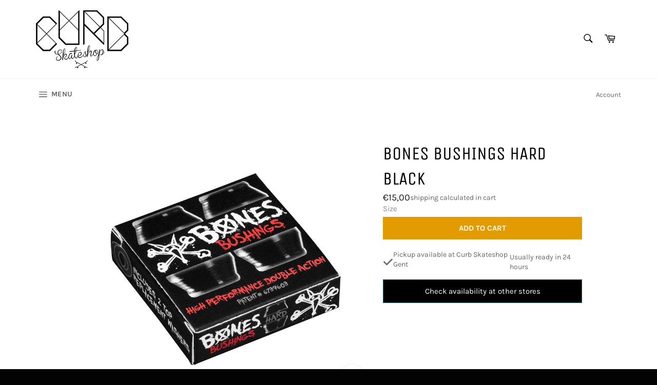

--- FILE ---
content_type: text/css
request_url: https://www.curbskateshop.be/cdn/shop/t/2/assets/ecom-64e0c7ad540928f250054c92.css?v=67587343557064110441705077964
body_size: 9482
content:
.ecom-column{position:relative}.ecom-column>.core__column--wrapper{align-items:flex-start;display:flex}.ecom-column:hover{z-index:1}.ecom-column__overlay .ecom-overlay{pointer-events:none}.ecom-column__overlay>.ecom-overlay,.ecom-column__overlay .ecom-video-background-youtube{position:absolute;top:0;right:0;bottom:0;left:0}@media only screen and (min-width: 768px){.ecom-column>.core__column--wrapper{height:100%}}.ecom-use-parallax{background:unset!important}.ecom-parallax-background{position:absolute;width:100%;height:100%;display:flex;overflow:hidden}.ecom-parallax-background img{object-fit:cover;width:100%;position:absolute;top:0;left:50%;transform:translate(-50%);pointer-events:none}.ecom-row{width:100%;position:relative}.ecom-video-background-youtube-wrapper{overflow:hidden}.ecom-section__overlay>.ecom-overlay,.ecom-section__overlay .ecom-video-background-youtube,.ecom-video-background-youtube-wrapper{position:absolute;top:0;left:0;bottom:0;right:0}.ecom-row:not(.ecom-section){float:left}.ecom-row.ecom-section{clear:both}.ecom-row:hover{z-index:1}.ecom-row>div.core__row--columns.core__row--full{max-width:100%}@media (min-aspect-ratio: 16/9){.ecom-section__overlay .ecom-video-background-youtube{height:300%;top:-100%}}@media (max-aspect-ratio: 16/9){.ecom-section__overlay .ecom-video-background-youtube{width:300%;left:-100%}}@supports not (aspect-ratio: 16 / 9){.ecom-video-background-youtube:before{display:block;content:"";width:100%;padding-top:56.25%}.ecom-video-background-youtube .ecom-video-background{position:absolute;top:0;right:0;bottom:0;left:0}.ecom-video-background{-o-object-fit:unset!important;object-fit:unset!important}}@media (max-width: 767px){.ecom-section__video-bg .ecom-video-background-youtube{display:none}}.el__heading--tooltip-wrapper{position:relative;display:inline-block}.el__heading--tooltip-wrapper svg{width:18px;cursor:pointer}.el__heading--tooltip-content{line-height:16px;max-width:200px;position:absolute;display:block;width:max-content;opacity:0;padding:5px;visibility:hidden;font-size:14px;background-color:#545454;color:#fff;border-radius:5px;transition:.5s ease all;z-index:999}.el__heading--tooltip-content.el__tooltip-tablet,.el__heading--tooltip-content.el__tooltip-mobile{display:none}.el__heading--tooltip-bottom{left:50%;transform:translate(-50%,10px)}.el__heading--tooltip-left{transform:translate(-20px,-50%);right:100%;top:50%}.el__heading--tooltip-top{left:50%;bottom:100%;transform:translate(-50%,-10px)}.el__heading--tooltip-right{top:50%;left:100%;transform:translate(20px,-50%)}.tooltip__arrow:before{position:absolute;content:"";width:8px;height:8px;background:inherit;z-index:-1}.tooltip__arrow.el__heading--tooltip-bottom:before{top:0;transform:translate(-50%,-50%) rotate(45deg);left:50%}.tooltip__arrow.el__heading--tooltip-top:before{transform:translate(-50%,50%) rotate(45deg);bottom:0%;left:50%}.tooltip__arrow.el__heading--tooltip-right:before{transform:translate(-50%,50%) rotate(45deg);bottom:50%;left:0%}.tooltip__arrow.el__heading--tooltip-left:before{transform:translate(50%,50%) rotate(45deg);bottom:50%;right:0%}.el__heading--tooltip-wrapper svg:hover~.el__heading--tooltip-bottom,.el__heading--tooltip-wrapper svg:hover~.el__heading--tooltip-top{opacity:1;visibility:visible;transform:translate(-50%)}.el__heading--tooltip-wrapper svg:hover~.el__heading--tooltip-left{opacity:1;visibility:visible;transform:translate(-15px,-50%)}.el__heading--tooltip-wrapper svg:hover~.el__heading--tooltip-right{opacity:1;visibility:visible;transform:translate(15px,-50%)}@media screen and (max-width: 1024px){.el__heading--tooltip-content.el__tooltip-desktop{display:none}.el__heading--tooltip-content.el__tooltip-tablet{display:block}}@media screen and (max-width: 768px){.el__heading--tooltip-content.el__tooltip-tablet{display:none}.el__heading--tooltip-content.el__tooltip-mobile{display:block}}a.ecom-product__heading{display:block}.ecom-product-single__price-container-grid{display:flex}.ecom-product-single__price--sale{font-size:30px;color:#1a1b18;display:inline-flex}.ecom-product-single__price--regular{text-decoration:line-through;color:#6b7280;display:inline-flex}.ecom-product-single__price--badges-sale{display:none;color:red}.ecom-product-single__price--badges-sale-pecent{display:block}.ecom-product-single__price-container .ecom-product-single__price--prices{display:inline-flex;align-items:center;justify-content:center;gap:10px}.ecom-product-single__price-container{display:flex;flex-direction:column;gap:5px}.ecom-product-single-afterpay afterpay-placement{margin:0;padding:0}.ecom__text--dropcap:first-letter{font-size:40px;color:#2bcf19;display:inline-flex;border:1px solid #1100ff;float:left;line-height:1}.ecom__text--dropcap.has-drop-cap-view-default:first-letter{border:none}body[ecom-loaded] .ecom-sections .element__text a{cursor:auto}.text-content.ecom-html{overflow:hidden;position:relative}.ecom-text--is-mark:after{position:absolute;content:"";left:0;right:0;bottom:0;height:150px;background:linear-gradient(#fff0,#fff);pointer-events:none}.ecom-text_view-more-btn,.ecom-text_view-less-btn{display:flex;background:none;outline:none;border:none;align-items:center}.ecom__element--button-icon{display:flex;align-items:center}.ecom-text_view-more-btn svg,.ecom-text_view-less-btn svg{width:16px;color:#fff}.ecom-builder .shopify-payment-button__button--hidden{visibility:visible}.ecom-product-single__add-to-cart-payment-terms:empty{display:none}.ecom-product-single__add-to-cart--submit{display:flex;align-items:center}.ecom-product-single__add-to-cart--submit[disable]{cursor:not-allowed}.ecom-product-single__add-to-cart-buttons-wrapper{display:flex;align-items:center}.ecom-doing-fetch .ecom-pickup-availability__loading{display:block}.ecom-pickup-availability-popup{z-index:999!important}.ecom-product-single__pickup-availability--detail{position:fixed;top:0;left:0;bottom:0;right:0;z-index:1000}.ecom-product-single__pickup-availability-content{display:flex;align-items:center;gap:10px;margin-bottom:10px}.ecom-product-single__pickup-modal__content{max-width:450px;position:absolute;width:100%;top:0;bottom:0;padding:35px 25px;transition:all linear .3s;overflow:auto}.ecom-product-single__pickup-close-modal{display:flex;position:absolute;top:0;right:0;cursor:pointer;align-items:center;justify-content:center}.ecom-product-single__pickup-close-modal svg{width:100%;height:100%}.ecom-product-single__pickup-availability--icon>span,.ecom-product-single__pickup-availability--icon{display:inline-flex}.ecom-icon-pickup-available,.ecom-icon-pickup-unavailable{display:inline-flex}.ecom-product-single__pickup-availability-item,.ecom-product-single__pickup-availability-container-button{display:flex}.ecom-product-single__pickup-availability--detail{display:none}.ecom-product-single__pickup-availability--detail.show-modal{display:block}@keyframes leftright{0%{opacity:0;transform:translate(-100%)}to{opacity:1;transform:translate(0)}}@keyframes rightleft{0%{opacity:0;transform:translate(100%)}to{opacity:1;transform:translate(0)}}.ecom-pickup-availability-popup>div{display:none}.ecom-product-single__pickup-availability--list-item-caption-large{display:flex;align-items:center;align-self:center;gap:5px}.ecom-product-single__description--paragraph,.ecom-product-single__description-view-more-btn{overflow:hidden}.ecom-product-single__description--paragraph[style*=max-height]{position:relative}.ecom-product-single__description-container[data-show-type=short] .ecom-product-single__description--paragraph[style*=max-height]:after{content:"";position:absolute;left:0;right:0;bottom:0;height:150px;background:linear-gradient(#fff0,#fff)}.ecom-product-single__description-view-more-btn{cursor:pointer;display:block}.ecom-product-single__description-container span{display:inline}.ecom-product-single__description--more-actions,.ecom-product-single__description--less-actions{display:flex;position:relative;width:100%}.ecom-product-single__description--more-actions button,.ecom-product-single__description--less-actions button{display:flex;align-items:center;align-content:center}.ecom-product-description-tab__items .ecom-product-description-tab__item{margin:0;list-style:none;padding:10px;cursor:pointer}.ecom-product-description__tabs-wrapper{padding:5px}.ecom-product-description__tabs-wrapper .ecom-product-description-tab__content{display:none}.ecom-product-description__tabs-wrapper .ecom-product-description-tab__content.ecom-item-active{display:block}.ecom-elements__lightbox-content{background:#fff;padding:30px;min-height:100px}body .ecom-modal-box .ecom-modal-box__content{overflow-y:auto!important}.ecom-element__lightbox-container>button{cursor:pointer}.ecom-modal--visible .ecom-elements__lightbox-content{display:block!important}.ecom-lightbox-picture img{width:100%}.ecom-pagination-progress-bar--wrapper{display:flex;justify-content:center;align-items:center;width:100%}.ecom-pagination-progress-bar{display:flex;justify-content:center;flex-direction:var(--ecom-flex-direction, column);align-items:center}.ecom-paginate__progress-bar--outner{width:250px;border-radius:4px;position:relative;height:10px;background-color:#0000004d}.ecom-paginate__progress-bar--inner{border-radius:inherit;position:absolute;height:100%;width:20%;background-color:#000;top:0;left:0}.ecom-paginate__progress-text{margin:0;width:100%}.ecom-unit-price{display:block}.ecom-swiper-navigation-position .ecom-swiper-button{position:var(--ecom-position)}@media (max-width: 1024px){.ecom-swiper-navigation-position .ecom-swiper-button{position:var(--ecom-position__tablet)}}@media (max-width: 767px){.ecom-swiper-navigation-position .ecom-swiper-button{position:var(--ecom-position__mobile)}}.ecom-swiper-pagination-bullet:only-child{opacity:none}.ecom-flex-center,.ecom-swiper-navigation{display:flex;align-items:center}.ecom-swiper-navigation,.ecom-swiper-navigation[data-navigator-type=combine]{justify-content:center}.ecom-swiper-pagination{display:flex}.ecom-flex-column{display:flex;flex-direction:column}.ecom-collection__product-item--information{flex:1}.ecom-collection.ecom-collection__product{width:100%;overflow:hidden}.ecom-d-flex{display:flex;flex-wrap:wrap}.ecom-collection__product--rating-wrapper{position:relative}.ecom-collection__product-item[data-style=absolute] .ecom-collection__product--actions[data-layout=lite]{display:none}.ecom-collection__product .ecom-collection__product-media a{text-decoration:none;color:inherit;width:100%}.ecom-collection__product--wrapper-items{grid-template-columns:repeat(3,minmax(0,1fr));display:grid;gap:1rem}.ecom-swiper-wrapper.ecom-collection__product--wrapper-items{display:flex;gap:0}.ecom-collection__product-main.ecom-swiper-container{opacity:0;visibility:hidden}.ecom-collection__product-main.ecom-swiper-container.ecom-swiper-initialized{opacity:1;visibility:visible}.ecom-collection__product-main.ecom-swiper-container:not(.ecom-swiper-initialized) .ecom-collection__product-item{max-width:200px}.ecom-collection__product-quick-shop--force-hide{display:none!important}.ecom-collection__product-countdown-progress-bar{display:flex;align-items:center;width:100%}.ecom-collection__product-countdown-progress-bar--wrap{flex:1;background:#babfc3;border-radius:2px;overflow:hidden}.ecom-collection__product-countdown-progress-bar--timer{position:relative;width:100%;height:5px;background:#111827;display:block;border-radius:2px;z-index:1}.ecom-collection__pagination-navigation .ecom-pagination-item svg{width:12px;height:12px}.ecom-collection__product-media{display:block;position:relative}.ecom-collection__product-media--portrait{padding-bottom:125%!important}.ecom-collection__product-media--square{padding-bottom:100%!important}.ecom-collection__product-item svg.ecom-colection__product-svg-placeholder{width:100%;height:100%;background-color:#0000001a;position:absolute;top:0;left:0}body[ecom-loaded] .ecom-products-pagination-infinite{display:none}.ecom-products-pagination-infinite button.ecom-loading{display:block;margin:25px auto;border:none;background:none}.ecom-core .ecom-collection__product-media img{max-width:100%;position:absolute;top:0;left:0;height:100%;width:100%;object-fit:cover;object-position:center center}.ecom-collection__product--text-only{background:#1a1b1814}.ecom-collection__product-item{overflow:hidden}.ecom-collection__product-media-wrapper{position:relative}.ecom-collection__product-item[data-style=horizontal] .ecom-collection__product-media-wrapper{flex-basis:30%}.ecom-collection__product-item[data-style=absolute] .ecom-collection__product--actions:not([data-layout=full]){position:absolute;opacity:1;display:flex;flex-direction:column;align-items:center;align-self:center;justify-content:center;top:0;right:0;bottom:0;left:0;margin:auto;text-align:center}.ecom-collection__product-prices .ecom-collection__product-price--from{text-decoration:none!important}.ecom-collection__product-item .ecom-collection__product-item--inner{display:flex;width:100%;height:100%;overflow:hidden}.ecom-product-single__countdown-container{display:flex}.ecom-collection__product--text-only .ecom-collection__product-item--content{grid-row:2;justify-self:center;margin-bottom:6rem;margin-top:5rem}.ecom-collection__product--text-only .ecom-collection__product-item--inner{display:grid;grid-template-rows:1fr auto 1fr;width:100%}.ecom-collection__product-badge{z-index:3;position:absolute;right:8px;left:8px;top:8px;display:flex;flex-direction:column;pointer-events:none}.ecom-paginate-loadmore--icon{width:16px}.ecom-collection__product-badge>span{pointer-events:auto}.ecom-visually-hidden,.ecom-collection__product-quick-shop-wrapper{display:none}.ecom-collection__product-variants[data-picker-type=dropdown] .ecom-collection__product-quick-shop-wrapper,.ecom-collection__product-variants[data-picker-type=radio] .ecom-collection__product-quick-shop-wrapper,.ecom-collection__product-media-image{display:block}.ecom-collection__product-media--hover-effect img.ecom-collection__product-secondary-media{opacity:0;-webkit-transition:.4s ease-in-out;transition:.4s ease-in-out}@media (min-width: 1025px){.ecom-collection__product-media-wrapper:hover .ecom-collection__product-media--hover-effect .ecom-collection__product-media-image{opacity:0;transition:opacity .4s cubic-bezier(.25,.46,.45,.94)}.ecom-collection__product-media-wrapper:hover .ecom-collection__product-media--hover-effect .ecom-collection__product-secondary-media{opacity:1}}.ecom-collection__product .selector-wrapper,.ecom-collection__product .ecom-collection__product-picker-main,.ecom-collection__product .ecom-collection__product-picker-other{display:flex;flex-direction:column;align-items:flex-start}.ecom-collection__product .selector-wrapper label{width:100%}.ecom-collection__product-picker-colors-item .ecom-collection__product-picker-colors-item--preview{display:block;width:100%;height:100%}.ecom-collection__product-picker-images-list,.ecom-collection__product-picker-colors-list,.ecom-collection__product-picker-radio-list{display:flex;width:100%;flex-wrap:wrap;overflow:hidden;list-style:none}.ecom-collection__product-picker-radio-list{list-style:none}.ecom-collection__product-picker-colors-item,.ecom-collection__product-picker-images-item{overflow:hidden}.ecom-collection__product-picker-radio-list li,.ecom-collection__product-picker-images-list li,.ecom-collection__product-picker-colors-list li{position:relative;cursor:pointer;list-style:none}.ecom-collection__product-picker-radio-label,.ecom-collection__product-swatch-item--wrapper{display:inline-block}.ecom-collection__product-swatch-item img{display:block}.ecom-collection__product-swatch-item--wrapper{position:absolute;top:0;right:0;bottom:0;left:0;z-index:1}.ecom-collection__product-variants{transition:all .3s ease}.ecom-collection__product-item[data-style=absolute] .ecom-collection__product-variants.ecom-active{position:absolute;background:#eeeeeeb3;top:0;right:0;bottom:0;left:0;z-index:999}.ecom-collection__product-item[data-style=absolute] .ecom-collection__product-variants.ecom-active .ecom-collection__product-form{display:flex;justify-content:center;align-self:center;position:relative;height:100%;flex-direction:column;align-items:center}.ecom-collection__product-item .ecom-collection__product-close{display:none}.ecom-collection__product-item[data-style=absolute] .ecom-collection__product-variants.ecom-active .ecom-collection__product-close{display:flex;justify-content:center;align-items:center}.ecom-collection__product-item[data-style=absolute] .ecom-collection__product-close{position:absolute;right:5px;top:5px;z-index:999;border:none;box-shadow:none;padding:0;width:24px;height:24px;min-height:24px;overflow:hidden;border-radius:50%}.ecom-collection__product-media{display:block;position:relative;width:100%;height:100%}.ecom-collection__product-item[data-style=absolute] .ecom-collection__product-close:hover{opacity:1;transition:width 1s;-webkit-transition:width 1s}.ecom-collection__product-item[data-style=absolute] .ecom-collection__product-close:before,.ecom-collection__product-item[data-style=absolute] .ecom-collection__product-close:after{position:absolute;content:" ";width:2px;height:14px;background-color:#222}.ecom-collection__product-item[data-style=absolute] .ecom-collection__product-close:before{transform:rotate(45deg)}.ecom-collection__product-item[data-style=absolute] .ecom-collection__product-close:after{transform:rotate(-45deg)}.ecom-collection__product-countdown-time{display:inline-flex;flex-wrap:wrap;align-items:center}.ecom-collection__pagination{margin:auto;text-align:center}.ecom-collection__pagination li{display:inline-flex}.ecom-collection__pagination .ecom-collection__pagination--visuallyhidden{display:none}.ecom-paginate-action span{display:flex}.ecom-paginate-action{display:inline-flex!important;grid-column-gap:12px;align-items:center;color:currentColor;text-decoration:none}.ecom-collection__pagination-navigation{display:flex;justify-content:center;align-items:center;list-style:none}.ecom-collection__pagination-navigation li{display:flex}a.ecom-pagination-item{display:flex;text-decoration:none;color:unset}.ecom-collection__product--compare-at-price{text-decoration:line-through}.ecom-collection__product-quick-shop--force-show{display:block!important}.ecom-collection__product-item-vendor a{display:block}.ecom-collection__product-card{background-color:#fff;border-radius:6px;overflow:hidden;box-shadow:0 4px 6px #0000001f}.ecom-collection__product-card .ecom-collection__product-card-image{height:200px}.ecom-collection__product-card .ecom-collection__product-card-image img{display:block;width:100%;height:inherit;object-fit:cover}.ecom-collection__product-card .ecom-collection__product-card-content{padding:2rem 1.8rem}.ecom-collection__product-card h4{margin:0 0 1rem;font-size:1.5rem;line-height:1.5rem}.ecom-collection__product-card .ecom-collection__product-card-description{font-size:1rem;line-height:1.4rem}.ecom-collection__product-card.ecom-collection__product-card-loading .ecom-collection__product-card-image,.ecom-collection__product-card.ecom-collection__product-card-loading h4,.ecom-collection__product-card.ecom-collection__product-card-loading .ecom-collection__product-card-description{background-color:#ededed;background:linear-gradient(100deg,#fff0 40%,#ffffff80,#fff0 60%) #ededed;background-size:200% 100%;background-position-x:180%;animation:1s loading ease-in-out infinite}@keyframes loading{to{background-position-x:-20%}}.ecom-collection__product-card.ecom-collection__product-card-loading h4{min-height:1.6rem;border-radius:4px;animation-delay:.05s}.ecom-collection__product-card.ecom-collection__product-card-loading .ecom-collection__product-card-description{min-height:4rem;border-radius:4px;animation-delay:.06s}.ecom-collection__product-item{position:relative}.ecom-collection__product-form__actions{display:flex;flex-direction:column;align-items:flex-start}.ecom-collection__product-item:hover .ecom-product-image-loading img:last-child{min-height:150px}.ecom-collection__product-form__actions.ecom-collection__product-quantity--inline{flex-direction:row}input.ecom-collection__product-quantity-input::-webkit-outer-spin-button,input.ecom-collection__product-quantity-input::-webkit-inner-spin-button{-webkit-appearance:none}.ecom-collection__product-quantity-input{text-align:center;align-self:center;box-shadow:none;outline:none;width:100%;height:100%;position:relative}.ecom-collection__product-quantity--wrapper{overflow:hidden;width:100%;align-self:center}button.ecom-collection__quantity-controls-button{color:#000;border-style:solid;border-color:#c2bcbc;background:transparent;display:flex;align-items:center}.ecom-collection__quantity-controls-minus{border-top-width:.8px;border-left-width:.8px;border-bottom-width:.8px;border-right-width:0}.ecom-collection__quantity-controls-plus{border-top-width:.8px;border-left-width:0px;border-bottom-width:.8px;border-right-width:.8px}.ecom-collection__quantity-controls-button svg{width:12px;height:12px}.ecom-collection__product-item:hover .ecom-product-image-loading:before{visibility:visible}.ecom-collection__product-form__actions--soldout,.ecom-collection__product-form__actions--view-more,.ecom-collection__product-form__actions--add{display:flex;flex-direction:row;align-content:center;justify-content:center;align-items:center}.ecom-collection__product-view-more-after .ecom-collection__product-view-more-icon,.ecom-collection__product-quickshop-icon-after .ecom-collection__product-quickshop-icon,.ecom-collection__product-add-cart-icon-after .ecom-collection__product-add-cart-icon,.ecom-collection__product-sold-out-after .ecom-collection__product-sold-out-icon{order:1}.ecom-collection__product-add-cart-icon{display:flex}.ecom-collection__product-submit:not(.ecom-collection__product-quick-shop--force-hide),.ecom-collection__product-form__actions--quickshop:not(.ecom-collection__product-quick-shop--force-hide){display:inline-flex;flex-direction:row;flex-wrap:nowrap;align-content:center;justify-content:center;align-items:center}.ecom-product-image-loading:before{content:" ";position:absolute;width:40px;height:40px;top:0;left:0;bottom:0;right:0;z-index:4;border:4px solid #343232;opacity:1;visibility:hidden;border-radius:50%;animation:ecom-loading .5s cubic-bezier(0,.2,.8,1) infinite;vertical-align:middle;margin:auto}@keyframes ecom-loading{0%{top:0;left:0;width:0;height:0;opacity:1}to{top:0;left:0;width:72px;height:72px;opacity:0}}.ecom-collection__product .ecom-swiper-controls:after{content:""}.ecom-collection__product .ecom-swiper-controls svg{width:40px;height:40px}.ecom-collection__product .ecom-swiper-button-next,.ecom-collection__product .ecom-swiper-button-prev{width:auto;height:auto}.ecom-collection__product-picker-main-label,.ecom-collection__product-picker-dropdown-label,.ecom-collection__product-picker-radio-label,.ecom-collection__product-item-information-title{width:100%}.ecom-collection__product-item-information-title{display:-webkit-box;-webkit-box-orient:vertical;-webkit-line-clamp:var(--ecom-webkit-line-clamp,2);text-overflow:ellipsis;overflow:hidden}.ecom-collection__product-item-information-title.ecom-title-one-row{display:block;white-space:nowrap;text-overflow:ellipsis;overflow:hidden}.ecom-collection__product-price-wrapper{display:flex;gap:10px;flex-wrap:wrap;align-items:baseline}.ecom-collection__product-container{display:flex;flex-direction:column}.ecom-collection__product-container .ecom-swiper-container{width:100%}.ecom-collection__product-container .ecom-swiper-button-next:after,.ecom-collection__product-container .ecom-swiper-button-prev:after{content:none}.ecom-collection__product-container .ecom-swiper-navigation[data-navigator-type=combine] .ecom-swiper-button-next,.ecom-collection__product-container .ecom-swiper-navigation[data-navigator-type=combine] .ecom-swiper-button-prev{position:static;margin:0}.ecom-collection__product-container .ecom-swiper-button-next,.ecom-collection__product-container .ecom-swiper-button-prev{border:0;background:transparent;width:auto;height:auto;padding:5px;color:#444}.ecom-collection__product-container .ecom-swiper-pagination{position:relative;display:flex;flex-wrap:wrap;align-items:center}.ecom-collection__product-container .ecom-swiper-pagination-bullet{width:15px;height:15px;opacity:1;overflow:hidden}.ecom-collection__product-container .ecom-swiper-pagination-bullet,.ecom-collection__product-container .ecom-swiper-pagination-bullet-active{background-clip:content-box;padding:1px;box-sizing:content-box!important;background-color:currentColor}.ecom-collection__product-media-wrapper.ecom-image-align{display:flex;overflow:hidden;flex-direction:column;justify-content:center}.ecom-collection__product-countdown-wrapper{display:flex;flex-direction:column}.ecom-collection__product-badge>span{display:flex;align-items:center;text-align:center;justify-content:center}.ecom-flex-row,.ecom-collection-product__layout-list .ecom-collection__product-item--wrapper{display:grid;grid-template-columns:40% auto}.ecom-collection__product-loading{margin-top:50px}.ecom-doing-filter .ecom-collection__product-loading,.ecom-doing-scroll .ecom-collection__product-loading{display:block}.ecom-doing-filter .ecom-collection__product-container_collection{display:none}.ecom-product-quickview{display:flex;justify-content:center;align-items:center;gap:3px}.ecom-collection__product--quickview-wrapper{display:flex}.ecom-collection__product-countdown-progress-bar--wrap>div{background-image:-webkit-linear-gradient(45deg,rgba(255,255,255,.15) 25%,transparent 25%,transparent 50%,rgba(255,255,255,.15) 50%,rgba(255,255,255,.15) 75%,transparent 75%,transparent);background-image:linear-gradient(45deg,#ffffff26 25%,#0000 25% 50%,#ffffff26 50% 75%,#0000 75%,#0000);-webkit-animation:2s linear infinite ecom_progress_bar;animation:2s linear infinite ecom_progress_bar;background-size:60px 60px;transition:width 1s;-webkit-transition:width 1s}@-webkit-keyframes ecom_progress_bar{0%{background-position:0 0}to{background-position:40px 0}}@keyframes ecom_progress_bar{0%{background-position:0 0}to{background-position:40px 0}}.ecom-collection__product-item .ecom-product__compare-link{display:flex;justify-content:center;align-items:center;position:relative;line-height:1.2;width:fit-content;font-size:14px;pointer-events:auto;color:#000;padding:2.5px;margin-left:15px}.ecom-product__compare-icon span{display:flex}.ecom-collection__product-item .ecom-product__compare-icon svg{width:18px;height:auto}span.ecom-product__compare-added{display:none}.ecom-product__compare-link-added span.ecom-product__compare-added{display:flex;justify-content:center}.ecom-product__compare-link-added span.ecom-product__compare-normal{display:none}.ecom-collection__action .ecom-product__compare-tooltip{position:absolute;top:50%;bottom:auto;left:calc(100% + 4px);transform:translateY(-50%);background:#383838;color:#fff;padding:4px 10px;opacity:0;visibility:hidden;transition:.25s;z-index:10;text-wrap:nowrap;font-size:12px}.ecom-collection__action .ecom-product__compare-link:hover .ecom-product__compare-tooltip{opacity:1;visibility:visible;transform:translate(4px,-50%)}.ecom-product__wishlist,.ecom-product__compare{width:100%;display:flex}.ecom-collection__product-item .ecom-product__wishlist-link{display:inline-flex;justify-content:center;align-items:center;position:relative;line-height:1.2;font-size:14px;text-decoration:none;color:#000;pointer-events:auto;padding:2.5px;margin-top:10px;margin-left:15px}.ecom-product__wishlist-icon span{display:flex}.ecom-collection__product-item .ecom-product__wishlist-icon svg{width:18px;height:auto}span.ecom-product__wishlist-added{display:none}.ecom-product__wishlist-link-added span.ecom-product__wishlist-added{display:flex;justify-content:center}.ecom-product__wishlist-link-added span.ecom-product__wishlist-normal{display:none}.ecom-collection__action .ecom-product__wishlist-tooltip{position:absolute;top:50%;bottom:auto;left:calc(100% + 4px);transform:translateY(-50%);background:#383838;color:#fff;padding:5px 10px;opacity:0;visibility:hidden;transition:.25s;z-index:10;text-wrap:nowrap;font-size:12px;min-width:100%;text-align:center;pointer-events:none}.ecom-product__wishlist-tooltip:empty,.ecom-product__compare-tooltip:empty{display:none!important}.ecom-collection__action .ecom-product__wishlist-link:hover .ecom-product__wishlist-tooltip{opacity:1;visibility:visible;transform:translate(4px,-50%)}.ecom-collection__product-group-button-action{position:absolute;top:0;left:0;right:0;bottom:0;pointer-events:none;display:flex;flex-direction:column;justify-content:start;align-items:start}.ecom-product__wishlist-visibility-hover,.ecom-product__wishlist-visibility-hover_active{visibility:hidden;opacity:0;transition:.25s}.ecom-collection__product-item:hover .ecom-product__wishlist-visibility-hover,.ecom-collection__product-item:hover .ecom-product__wishlist-visibility-hover_active,.ecom-product__wishlist-visibility-hover_active.ecom-button-active{visibility:visible;opacity:1}.ecom-collection__action.ecom-product__wishlist,.ecom-collection__action.ecom-product__compare{position:absolute;top:0;left:0;right:0;bottom:0;display:flex;pointer-events:none}.ecom-collection__product-group-button-action .ecom-collection__action{position:relative}.ecom-collection__action-hor-end .ecom-product__wishlist-tooltip,.ecom-collection__action-hor-end .ecom-product__compare-tooltip{right:calc(100% + 4px);left:auto;transform:translateY(-50%)}.ecom-collection__action-hor-center.ecom-collection__action-ver-start .ecom-product__wishlist-tooltip,.ecom-collection__action-hor-center.ecom-collection__action-ver-start .ecom-product__compare-tooltip{top:100%;left:50%;right:auto;transform:translate(-50%)}.ecom-collection__action-hor-center.ecom-collection__action-ver-start .ecom-product__wishlist-link:hover .ecom-product__wishlist-tooltip,.ecom-collection__action-hor-center.ecom-collection__action-ver-start .ecom-product__compare-link:hover .ecom-product__compare-tooltip{transform:translate(-50%,4px)}.ecom-collection__action-hor-center.ecom-collection__action-ver-center .ecom-product__wishlist-tooltip,.ecom-collection__action-hor-center.ecom-collection__action-ver-end .ecom-product__wishlist-tooltip,.ecom-collection__action-hor-center.ecom-collection__action-ver-center .ecom-product__compare-tooltip,.ecom-collection__action-hor-center.ecom-collection__action-ver-end .ecom-product__compare-tooltip{top:auto;bottom:100%;left:50%;right:auto;transform:translate(-50%)}.ecom-collection__action-hor-center.ecom-collection__action-ver-center .ecom-product__wishlist-link:hover .ecom-product__wishlist-tooltip,.ecom-collection__action-hor-center.ecom-collection__action-ver-end .ecom-product__wishlist-link:hover .ecom-product__wishlist-tooltip,.ecom-collection__action-hor-center.ecom-collection__action-ver-center .ecom-product__compare-link:hover .ecom-product__compare-tooltip,.ecom-collection__action-hor-center.ecom-collection__action-ver-end .ecom-product__compare-link:hover .ecom-product__compare-tooltip{transform:translate(-50%,-4px)}.ecom-ext-wishlist-icon-loading *{opacity:0}.ecom-product__wishlist-link.ecom-ext-wishlist-icon-loading:before{content:"";position:absolute;transform:translate(-50%,-50%);border:1.5px solid #f3f3f3;border-radius:50%;border-top:1.5px solid #000;width:20px;height:20px;-webkit-animation:spin .5s linear infinite;animation:spin .5s linear infinite}@-webkit-keyframes spin{0%{-webkit-transform:rotate(0deg)}to{-webkit-transform:rotate(360deg)}}@keyframes spin{0%{transform:rotate(0)}to{transform:rotate(360deg)}}@media screen and (max-width: 1024px){.ecom-product__wishlist-visibility-hover,.ecom-product__wishlist-visibility-hover_active{visibility:visible;opacity:1}.ecom-product__compare-tooltip,.ecom-product__wishlist-tooltip{display:none!important}}body[ecom-loaded=true] .ecom-swiper-container.ecom-product-single__media--thumbs{overflow:hidden!important}.ecom-product-single__media--image img{display:block;max-width:100%;position:absolute;top:0;left:0;height:100%;width:100%}.ecom-media-video,.shopify-model-viewer-ui{position:absolute;top:0;right:0;bottom:0;left:0}.ecom-product-single__media--thumbs:empty{display:none!important}.ecom-product-single__media{display:block;position:relative;width:100%}.ecom-product-single__media--grid .ecom-product-single__media--images img{max-width:100%}.ecom-product-single__media--grid .ecom-product-single__media--images{display:flex;flex-wrap:wrap;margin-bottom:2rem;padding:0;gap:10px;list-style:none}.ecom-product-single__media--grid .ecom-product-single__media--image{width:calc(50% - .5rem);max-width:100%;flex-grow:1}.ecom-product-single__media--grid .ecom-product-single__media--image:nth-child(5n+1){width:100%}.ecom-product-single__media--grid .ecom-product-single__media--image.ecom-product-single__media--full{width:100%}.ecom-product-single__media-label,.ecom-product-single__zoom-icon-wrapper{align-items:center}.ecom-product-single__zoom-icon-wrapper{color:#000;background-color:#f7f7f7;border-style:solid;border-width:.8px;overflow:hidden;border-radius:50%}.ecom-product-single__zoom-icon{width:25px;height:25px;padding:6px}.ecom-product-single__zoom-icon-wrapper .ecom-product-single__zoom-icon svg{width:100%;height:100%;display:flex}.ecom-product-single__media-label>span{height:fit-content}.ecom-swiper-controls:after{display:none}.ecom-product-single__media--grid .ecom-swiper-controls{display:none}.ecom-product-single__media--grid .ecom-product-single__media--images img,.ecom-product-single__media--video video{max-width:100%}.ecom-product-single__media--video video{width:100%}.ecom-product-single__media--grid .ecom-product-single__media--image:first-child,.ecom-product-single__media--grid .ecom-product-single__media--image.ecom-product-single__media--full{width:100%}.ecom-product-single__media---external-video,.ecom-product-single__media--model{position:relative}.ecom-modal .ecom-swiper-wrapper .ecom-swiper-slide img{margin:auto!important;height:auto!important}.ecom-product-single__media---external-video iframe,.ecom-product-single__media--model-wrapper model-viewer{display:block;max-width:100%;position:absolute;top:0;left:0;height:100%;width:100%}.ecom-product-single__media .shopify-model-viewer-ui.shopify-model-viewer-ui--desktop{display:block;max-width:100%;position:absolute;top:0;left:0;height:100%;width:100%}.ecom-product-single__media--image{min-height:100px}.ecom-swiper-wrapper{align-items:stretch}.ecom-swiper-wrapper .ecom-swiper-slide{text-align:center}.ecom-product-single__media--slider .ecom-swiper-slide img{height:100%;object-fit:contain}.ecom-product-single__media--thumbnail{border:2px solid transparent;cursor:pointer;display:flex;justify-content:center}.ecom-product-single__media--featured img{transform:translateZ(0)}.ecom-product-single__media--thumbnail img{width:100%;max-width:100%;height:auto;border:0;vertical-align:middle;position:relative;z-index:1}.ecom-swiper-controls svg{height:16px;width:16px;color:inherit}.ecom-product-single__media-wrapper .ecom-swiper-controls{cursor:pointer;width:auto;height:auto;transition:.2s ease-in-out}.ecom-swiper-controls-thumb svg{height:100%;width:100%;color:inherit}.ecom-product-single__media--thumbs{position:relative}.ecom-swiper-button-thumb-prev{left:0}.ecom-swiper-controls-thumb>svg{width:24px;height:24px}.ecom-swiper-controls-thumb{z-index:10;display:flex;cursor:pointer;width:auto;height:auto;transition:.2s ease-in-out;text-align:center}.ecom-swiper-controls-thumb:after{display:none}.ecom-swiper-controls:after{margin-left:-3px}.ecom-product-single__media--thumbnail{border-radius:6px}.ecom-product-single__media--thumbnail:hover{z-index:10}button.ecom-product-single__media--play-control{display:block;max-width:100%;position:absolute;top:0;left:0;height:100%;width:100%;border:none;cursor:pointer;margin:0;padding:0;background-color:#eee6}.ecom-product-single__media--play-control-wrapper{display:flex;align-items:center;justify-content:center;position:absolute;left:50%;top:50%;transform:translate(-50%,-50%) scale(1);z-index:1}.ecom-product-single__media--thumbnail{position:relative}.ecom-product-single__media--thumbnail--icon{position:absolute;top:50%;left:50%;transform:translate(-50%,-50%);z-index:3;display:flex}.ecom-product-single__media--thumbnail--icon svg{display:flex}.ecom-product-single__media--horizontal .ecom-swiper-controls-thumb,.ecom-product-single__media-tablet--horizontal .ecom-swiper-controls-thumb,.ecom-product-single__media-mobile--horizontal .ecom-swiper-controls-thumb{transform:translateY(-50%);top:50%;margin-top:0;width:auto;height:auto}.ecom-dont-has-many-images .ecom-product-single__media--thumbs{display:none}.ecom-product-single__media--image.ecom-image-align-center img{left:50%;right:unset;transform:translate(-50%)}.ecom-product-single__media--image.ecom-image-align-left img{left:0;right:unset;transform:none}.ecom-product-single__media--image.ecom-image-align-right img{left:unset;right:0;transform:none}.ecom-product-single__media .ecom-product-single__media-container{display:flex;flex-direction:column;gap:10px}.ecom-swiper-container{width:100%}.ecom-product-single__media--thumbnail>*{transition:inherit}.ecom-image-zoom{position:relative;display:inline-block;overflow:hidden}.ecom-image-zoom>a{cursor:zoom-in}.ecom-image-zoom.is-error>a{cursor:not-allowed}.ecom-image-zoom.is-loading>a{cursor:progress}.ecom-image-zoom>a>img{display:block}.ecom-image-zoom-notice{position:absolute;top:50%;left:50%;z-index:150;width:10em;margin:-1em 0 0 -5em;line-height:2em;text-align:center;background:#fff;box-shadow:0 0 10px #888}.ecom-image-zoom-flyout{position:absolute;top:0;left:0;width:100%;height:100%;z-index:200;overflow:hidden;background:#fff;cursor:crosshair}.ecom-image-zoom-window.ecom-image-zoom-flyout{opacity:0;box-shadow:0 1px 5px #7f7f7f05,0 5px 18px #7f7f7f33}.ecom-image-zoom-flyout.ecom-open{animation:fadeZoomIn .2s cubic-bezier(.4,0,.2,1) forwards;-webkit-animation:fadeZoomIn .2s cubic-bezier(.4,0,.2,1) forwards}.ecom-image-zoom-flyout.ecom-close{animation:fadeZoomOut .15s cubic-bezier(0,0,.2,1)}.ecom-product-single__media .ecom-product-single__media-container .ecom-product-single__media--image .ecom-image-zoom-flyout img{width:auto;max-width:none!important;height:auto!important;object-fit:unset!important;transform:none}.ecom-product-single__media .ecom-image-align{justify-content:center}.ecom-product-single__media-label,.ecom-product-single__zoom-icon-wrapper{z-index:99;pointer-events:none}.ecom-label-position__topleft,.ecom-zoom-position__topleft{top:20px;left:20px}.ecom-label-position__topright,.ecom-zoom-position__topright{top:20px;right:20px}.ecom-label-position__bottomleft,.ecom-zoom-position__bottomleft{bottom:20px;left:20px}.ecom-label-position__bottomright,.ecom-zoom-position__bottomright{bottom:20px;right:20px}.ecom-product-single__media--image,.ecom-product-single__media--full{padding-top:var(--img_padding, 100%)}.ecom-product-single__media--thumbs.ecom-product-single__init-thumb-hidden .ecom-product-single__media--thumbnail{opacity:0;visibility:hidden;width:100px}@media screen and (min-width: 1025px){.ecom-product-single__media.ecom-position-sticky{position:sticky;top:0}.ecom-product-single__media .ecom-product-single__media--vertical .ecom-product-single__media--thumbs{width:120px}.ecom-product-single__media--vertical .ecom-product-single__media--thumbs .ecom-swiper-button-next{right:auto;left:50%;transform:translate(-50%);top:auto;bottom:10px}.ecom-product-single__media--vertical .ecom-product-single__media--thumbs .ecom-swiper-controls-thumb svg{transform:rotate(90deg)}.ecom-product-single__media--vertical .ecom-product-single__media--thumbs .ecom-swiper-button-prev{right:auto;left:50%;transform:translate(-50%);top:10px;bottom:auto}.ecom-product-single__media .ecom-product-single__media--horizontal .ecom-product-single__media--thumbs{min-height:100px;height:auto}}@media (min-width: 768px) and (max-width: 1024px){.ecom-product-single__media--image.ecom-image-align-center--tablet img{left:50%;right:unset;transform:translate(-50%)}.ecom-product-single__media--image.ecom-image-align-left--tablet img{left:0;right:unset;transform:none}.ecom-product-single__media--image.ecom-image-align-right--tablet img{left:unset;right:0;transform:none}.ecom-product-single__media--image,.ecom-product-single__media--full{padding-top:var(--img_padding__tablet, 100%)}.ecom-product-single__media--thumbs.ecom-swiper-tablet-vertical{min-width:100px;width:auto}.ecom-product-single__media-tablet--vertical .ecom-product-single__media--thumbs .ecom-swiper-button-next{right:auto;left:50%;transform:translate(-50%);top:auto;bottom:10px}.ecom-product-single__media-tablet--vertical .ecom-product-single__media--thumbs .ecom-swiper-controls-thumb svg{transform:rotate(90deg)}.ecom-product-single__media-tablet--vertical .ecom-product-single__media--thumbs .ecom-swiper-button-prev{right:auto;left:50%;transform:translate(-50%);top:10px;bottom:auto}}@media (max-width: 767px){.ecom-product-single__media--image.ecom-image-align-center--mobile img{left:50%;right:unset;transform:translate(-50%)}.ecom-product-single__media--image.ecom-image-align-left--mobile img{left:0;right:unset;transform:none}.ecom-product-single__media--image.ecom-image-align-right--mobile img{left:unset;right:0;transform:none}.ecom-product-single__media--image,.ecom-product-single__media--full{padding-top:var(--img_padding__mobile, 100%)}.ecom-product-single__media--vertical-mobile .ecom-product-single__media--featured{width:auto}.ecom-product-single__media--thumbs.ecom-swiper-mobile-vertical{min-width:100px;width:auto}.ecom-product-single__media-mobile--vertical .ecom-product-single__media--thumbs .ecom-swiper-button-next{right:auto;left:50%;transform:translate(-50%);top:auto;bottom:10px}.ecom-product-single__media-mobile--vertical .ecom-product-single__media--thumbs .ecom-swiper-controls-thumb svg{transform:rotate(90deg)}.ecom-product-single__media-mobile--vertical .ecom-product-single__media--thumbs .ecom-swiper-button-prev{right:auto;left:50%;transform:translate(-50%);top:10px;bottom:auto}}@keyframes fadeZoomIn{0%{transform:scale(.8);opacity:0}to{transform:scale(1);opacity:1}}@keyframes fadeZoomOut{0%{opacity:1}to{opacity:0}}.ecom-product-single__variant-picker--options{align-items:flex-start;display:flex;flex-direction:column}.ecom-product-single__variant-picker-wrapper .ecom-variant-disable{opacity:.4;pointer-events:none;cursor:not-allowed}.ecom-product-single__variant-picker [name=id]{display:none}.ecom-product-single__variant-picker-container[data-picker-type=dropdown] .selector-wrapper{display:flex}.ecom-product-single__variant-picker--only-default .ecom-product-single__variant-picker--options .selector-wrapper{display:none}.ecom-product-single__variant-picker-container{flex-direction:column}.ecom-product-single__picker-radio-list{display:block;position:relative;width:100%}.ecom-product-single__picker-radio-list .ecom-product-single__picker-radio-list-item{display:flex;flex-direction:row;cursor:pointer}.ecom-product-single__picker-colors-item{padding:2px;cursor:pointer}.ecom-product-single__picker-colors-item span{width:20px;height:20px;display:block}.ecom-product-single__picker-colors-item{display:inline-flex;padding:2px;border:2px solid #9e9e9e}.ecom-product-single__picker-colors-item.ecom-button-active{border-color:#059669}.ecom-product-single__variant-picker .ecom-product-single__picker-main,.ecom-product-single__variant-picker .selector-wrapper{display:flex;flex-direction:column;align-items:inherit}.ecom-product-single__variant-picker .selector-wrapper{display:none;overflow:hidden;width:100%}.ecom-product-single__variant-picker select{overflow:hidden;text-overflow:ellipsis;white-space:nowrap;text-align:center}@media (max-width: 767px){.ecom-product-single__variant-picker select{text-align-last:center;-moz-text-align-last:center}}.ecom-product-single__picker-colors-list,.ecom-product-single__picker-radio-list,.ecom-product-single__picker-images-list{display:flex;flex-wrap:wrap}.ecom-product-single__picker-images-list li{cursor:pointer;margin:0}.ecom-product-single__variant-picker .selector-wrapper label{display:inline-block;line-height:1}.ecom-product-single__picker-radio-list li{cursor:pointer;text-align:center;justify-content:center}.ecom-product-single__picker-images-item{overflow:hidden}.ecom-product-single__picker-images-item img{width:100%;height:100%;object-fit:cover}[data-ecom-tooltip]:before{position:absolute;content:attr(data-ecom-tooltip);text-transform:none;font-size:.9em;line-height:1;-webkit-user-select:none;user-select:none;pointer-events:none;opacity:0;z-index:1;width:50%;overflow:hidden;text-overflow:ellipsis;padding:1ch 1.5ch;border-radius:.3ch;box-shadow:0 1em 2em -.5em #00000059;background:#333;color:#fff}[data-ecom-tooltip]:hover:before{opacity:1}.ecom-product-single__price--prices{display:inline-block}.ecom-product-single__picker-colors-item span{transition:inherit;border-radius:inherit}.ecom-product-single__variant-picker--main{flex-direction:column;display:flex}.ecom-product-single__variant-picker--main>div{display:flex;flex-direction:column;align-items:inherit;justify-content:inherit}.ecom-block .ecom_not_hide_dropdown_arrow select{-webkit-appearance:auto;-moz-appearance:auto;appearance:auto}.ecom-product-single__variant-picker-wrapper.ecom_not_hide_dropdown_arrow .ecom-product-single__variant-picker-container select{background-image:url([data-uri]);background-repeat:no-repeat;background-position:right center;background-size:20px 20px}.ecom-product-single__variant-picker-wrapper .ecom-product-single__variant-picker-container select{appearance:none;-webkit-appearance:none;background-image:none}@keyframes shake{0%,to{-webkit-transform:translate3d(0,0,0);transform:translateZ(0)}10%,30%,50%,70%,90%{-webkit-transform:translate3d(-10px,0,0);transform:translate3d(-10px,0,0)}20%,40%,60%,80%{-webkit-transform:translate3d(10px,0,0);transform:translate3d(10px,0,0)}}@keyframes fadeIn{0%{opacity:0}to{opacity:1}}.ecom-core.ecom-0ktzb5btu9j{width:40%}@media screen and (max-width: 767px) and (min-width: 101px){.ecom-core.ecom-0ktzb5btu9j{width:100%}}body .ecom-container-lightbox-ecom-2jlc6jsm71p .ecom-modal-box__content{width:838px;height:458px}body .ecom-container-lightbox-ecom-2jlc6jsm71p .ecom-modal-box__content{font-size:14px;background-color:#fcfcfc;border-radius:11px;overflow:hidden;padding:13px}.ecom-core.ecom-2jlc6jsm71p .ecom-elements__lightbox-button{color:#fff;background-color:#0691b1;border-style:none;border-radius:4px;padding:10px 20px}body .ecom-container-lightbox-ecom-2jlc6jsm71p .ecom-elements__lightbox-content-heading,body .ecom-container-lightbox-ecom-2jlc6jsm71p .ecom-elements__lightbox-content-heading a{font-size:16px;font-weight:500}body .ecom-container-lightbox-ecom-2jlc6jsm71p .ecom-elements__lightbox-content-heading{color:#000}.ecom-core.ecom-3w0scup79v7 .ecom-product-description-tab__items{gap:5px}.ecom-core.ecom-3w0scup79v7 .ecom__element--button-icon{order:1}.ecom-core.ecom-3w0scup79v7 .ecom-product-single__description--less-actions button,.ecom-core.ecom-3w0scup79v7 .ecom-product-single__description--more-actions button{gap:5px}.ecom-core.ecom-3w0scup79v7 .ecom-product-single__description--paragraph,.ecom-core.ecom-3w0scup79v7 .ecom-product-single__description--full,.ecom-core.ecom-3w0scup79v7 .ecom-product-description-tab__content{text-align:left;color:#333;margin-left:12px}.ecom-core.ecom-3w0scup79v7 .ecom-product-single__description--paragraph,.ecom-core.ecom-3w0scup79v7 .ecom-product-single__description--paragraph a,.ecom-core.ecom-3w0scup79v7 .ecom-product-single__description--full,.ecom-core.ecom-3w0scup79v7 .ecom-product-single__description--full a,.ecom-core.ecom-3w0scup79v7 .ecom-product-description-tab__content,.ecom-core.ecom-3w0scup79v7 .ecom-product-description-tab__content a{font-size:15px}@media screen and (max-width: 767px) and (min-width: 101px){.ecom-core.ecom-3w0scup79v7{margin-right:12px!important;margin-left:12px!important}}.ecom-core.ecom-3w0scup79v7 li{margin-left:20px;list-style-type:disc}.ecom-core.ecom-23rhj9q808n .ecom-product-single__pickup-availability-item{justify-content:flex-start}.ecom-core.ecom-23rhj9q808n .ecom-product-single__pickup-availability .ecom-product-single__pickup-availability--icon svg{height:20px;width:20px}.ecom-core.ecom-23rhj9q808n .ecom-product-single__pickup-close-modal svg{height:40px;width:40px}.ecom-core.ecom-23rhj9q808n .ecom-product-single__pickup-close-modal{color:#333}.ecom-core.ecom-23rhj9q808n .ecom-product-single__pickup-availability .ecom-product-single__pickup-availability--button{font-size:15px;width:100%;color:#fff;background-color:#000;border-style:solid;border-width:1px;border-color:#155e75;border-radius:0;padding:12px 20px}.ecom-core.ecom-23rhj9q808n .ecom-product-single__pickup-modal__content{background-color:#fff;box-shadow:0 0 3px 2px #b8b6b6;margin:5px;padding:15px}.ecom-core.ecom-23rhj9q808n .ecom-product-single__pickup-modal__content .ecom-product-single__pickup-availability--list-item{margin:10px 0 8px;padding:0}.ecom-core.ecom-23rhj9q808n .ecom-product-single__pickup-modal__content .ecom-product-single__pickup-availability--title{padding:0}.ecom-core.ecom-23rhj9q808n .ecom-product-single__pickup-modal__content *{font-weight:400;font-style:normal}.ecom-core.ecom-23rhj9q808n .ecom-product-single__pickup-modal__content .ecom-icon-pickup-available{color:#e29b00;width:20px;height:20px}.ecom-core.ecom-23rhj9q808n .ecom-product-single__pickup-modal__content .ecom-icon-pickup-unavailable{width:20px;height:20px}.ecom-core.ecom-23rhj9q808n{margin-right:6px!important;margin-left:6px!important;padding-right:0!important;padding-left:0!important}@media screen and (max-width: 767px) and (min-width: 101px){.ecom-core.ecom-23rhj9q808n{margin-right:12px!important;margin-left:12px!important}}.ecom-core.ecom-ttebwntaskg .ecom-product-single__add-to-cart--submit{justify-content:center;text-transform:uppercase;font-size:15px;font-weight:600;box-shadow:0 0 #0000004d inset;width:1000px;color:#fff;background-color:#e29b00;border-style:none;transition-duration:.3s;padding:12px 0;margin-right:6px;margin-left:6px}.ecom-core.ecom-ttebwntaskg .ecom-product-single__add-to-cart--submit:hover{width:100%;height:100%;min-height:100%;color:#fff;border-style:none;border-radius:0}.ecom-core.ecom-ttebwntaskg .ecom-product-single__add-to-cart--submit.animated{animation-name:shake;animation-duration:.75s}.ecom-core.ecom-ttebwntaskg .ecom-product-single__add-to-cart--submit:disabled{font-size:15px;color:#fff;background-color:#bdb9b9;border-style:none;border-radius:0;padding:12px 0;margin-right:6px;margin-left:6px}@media screen and (max-width: 767px) and (min-width: 101px){.ecom-core.ecom-ttebwntaskg .ecom-product-single__add-to-cart--submit{padding-right:0;padding-left:0}}.ecom-core.ecom-ttebwntaskg{margin-top:6px!important;padding-bottom:0!important}@media screen and (max-width: 767px) and (min-width: 101px){.ecom-core.ecom-ttebwntaskg{padding-right:6px!important;padding-bottom:0!important;padding-left:6px!important;margin-right:0!important;margin-left:0!important}}@media screen and (min-width: 1025px){.ecom-core.ecom-mtl0s5yx2ik .ecom-product-variant--option-label-text{display:none}}.ecom-core.ecom-mtl0s5yx2ik .ecom-product-single__picker-images-list,.ecom-core.ecom-mtl0s5yx2ik .ecom-product-single__picker-colors-list,.ecom-core.ecom-mtl0s5yx2ik .ecom-product-single__picker-radio-list{column-gap:0px;row-gap:0px}@media screen and (max-width: 1024px) and (min-width: 768px){.ecom-core.ecom-mtl0s5yx2ik .ecom-product-variant--option-label-text{display:inline-block}}@media screen and (max-width: 767px) and (min-width: 101px){.ecom-core.ecom-mtl0s5yx2ik .ecom-product-variant--option-label-text{display:none}}.ecom-core.ecom-mtl0s5yx2ik .ecom-product-single__variant-picker-container .ecom-product-single__variant-picker--options,.ecom-core.ecom-mtl0s5yx2ik .ecom-product-single__variant-picker-container .ecom-product-single__variant-picker--main,.ecom-core.ecom-mtl0s5yx2ik .ecom-product-single__variant-picker-container .ecom-product-single__picker-radio-list{align-items:flex-start;justify-content:flex-start}.ecom-core.ecom-mtl0s5yx2ik .ecom-product-single__variant-picker-container{border-style:none}.ecom-core.ecom-mtl0s5yx2ik .ecom-product-single__picker-main-label .ecom-product-variant--option-label-text,.ecom-core.ecom-mtl0s5yx2ik .ecom-product-single__picker-radio-label .ecom-product-variant--option-label-text,.ecom-core.ecom-mtl0s5yx2ik .ecom-product-single__picker-dropdown-label .ecom-product-variant--option-label-text,.ecom-core.ecom-mtl0s5yx2ik .selector-wrapper .ecom-product-variant--option-label-text{color:#111;margin-top:10px;margin-bottom:5px}.ecom-core.ecom-mtl0s5yx2ik .ecom-product-single__variant-picker--selected-value,.ecom-core.ecom-mtl0s5yx2ik .ecom-product-single__variant-picker--selected-value a{font-size:1px}.ecom-core.ecom-mtl0s5yx2ik .ecom-product-single__variant-picker--selected-value{color:#616161;margin-left:7px}.ecom-core.ecom-mtl0s5yx2ik .ecom-product-single__picker-radio-list-item{font-size:18px;font-weight:600;min-width:40px;background-color:#fff;padding:6px 12px}.ecom-core.ecom-mtl0s5yx2ik .ecom-product-single__picker-radio-list-item:hover,.ecom-core.ecom-mtl0s5yx2ik .ecom-product-single__picker-radio-list-item.ecom-button-active{color:#fff;background-color:#000}.ecom-core.ecom-mtl0s5yx2ik{padding:0 6px!important;margin:0!important}@media screen and (max-width: 767px) and (min-width: 101px){.ecom-core.ecom-mtl0s5yx2ik{margin-right:12px!important;margin-left:12px!important;padding-right:0!important;padding-left:0!important}}.ecom-core.ecom-wjzvkrefnme .ecom-text--more-actions button,.ecom-core.ecom-wjzvkrefnme .ecom-text--less-actions button{gap:6px}.ecom-core.ecom-wjzvkrefnme .text-content,.ecom-core.ecom-wjzvkrefnme .text-content a,.ecom-core.ecom-wjzvkrefnme .text-content p,.ecom-core.ecom-wjzvkrefnme .text-content span{text-align:left;color:#8c8c8c}.ecom-core.ecom-wjzvkrefnme .text-content,.ecom-core.ecom-wjzvkrefnme .text-content a,.ecom-core.ecom-wjzvkrefnme .text-content a a,.ecom-core.ecom-wjzvkrefnme .text-content p,.ecom-core.ecom-wjzvkrefnme .text-content p a,.ecom-core.ecom-wjzvkrefnme .text-content span,.ecom-core.ecom-wjzvkrefnme .text-content span a{font-size:15px}.ecom-core.ecom-wjzvkrefnme .ecom-text_view-more-btn{justify-content:flex-start;text-decoration:underline;font-size:none;color:#fff;background-color:#0691b1;border-radius:2px;padding-top:5px;padding-bottom:5px}.ecom-core.ecom-wjzvkrefnme .ecom-text_view-more-btn:hover{background-color:#0691b1b0}.ecom-core.ecom-wjzvkrefnme .ecom-text_view-less-btn{text-decoration:underline;color:#fff;background-color:#0691b1;border-radius:2px;padding-top:5px;padding-bottom:5px}.ecom-core.ecom-wjzvkrefnme .ecom-text_view-less-btn:hover{background-color:#0691b1b0}.ecom-core.ecom-wjzvkrefnme{margin-top:0!important;margin-left:6px!important;padding-bottom:0!important}@media screen and (max-width: 767px) and (min-width: 101px){.ecom-core.ecom-wjzvkrefnme{margin-left:0!important;padding-bottom:0!important;padding-left:18px!important}}.ecom-core.ecom-ggl00t19q0e{text-align:left;color:red;text-shadow:0px 1px 26px rgba(255,0,0,.65)}.ecom-core.ecom-ggl00t19q0e,.ecom-core.ecom-ggl00t19q0e a{font-size:18px;font-weight:900}.ecom-core.ecom-ggl00t19q0e{padding-bottom:0!important;padding-left:6px!important;margin-top:0!important;margin-bottom:6px!important}@media screen and (max-width: 767px) and (min-width: 101px){.ecom-core.ecom-ggl00t19q0e{padding-left:18px!important}}.ecom-core.ecom-39o27nvid9t{text-align:left;color:red;text-shadow:0px 1px 26px rgba(255,0,0,.65)}.ecom-core.ecom-39o27nvid9t,.ecom-core.ecom-39o27nvid9t a{font-size:18px;font-weight:900}.ecom-core.ecom-39o27nvid9t{padding-bottom:0!important;padding-left:6px!important;margin-top:0!important;margin-bottom:6px!important}@media screen and (max-width: 767px) and (min-width: 101px){.ecom-core.ecom-39o27nvid9t{padding-left:18px!important}}.ecom-core.ecom-06a1ytw095mm{text-align:left;color:red;text-shadow:0px 1px 26px rgba(255,0,0,.65)}.ecom-core.ecom-06a1ytw095mm,.ecom-core.ecom-06a1ytw095mm a{font-size:18px;font-weight:900}.ecom-core.ecom-06a1ytw095mm{padding-bottom:0!important;padding-left:6px!important;margin-top:0!important;margin-bottom:6px!important}@media screen and (max-width: 767px) and (min-width: 101px){.ecom-core.ecom-06a1ytw095mm{padding-left:18px!important}}.ecom-core.ecom-ra22xw8s4v{text-align:left;color:red;text-shadow:0px 1px 26px rgba(255,0,0,.65)}.ecom-core.ecom-ra22xw8s4v,.ecom-core.ecom-ra22xw8s4v a{font-size:18px;font-weight:900}.ecom-core.ecom-ra22xw8s4v{padding-bottom:0!important;padding-left:6px!important;margin-top:0!important;margin-bottom:6px!important}@media screen and (max-width: 767px) and (min-width: 101px){.ecom-core.ecom-ra22xw8s4v{padding-left:18px!important}}.ecom-core.ecom-c1pqy4nlopt .ecom-product-single__price--sale.ecom-product-single__price-normal,.ecom-core.ecom-c1pqy4nlopt .ecom-product-single__price--sale.ecom-product-single__price-normal a{font-size:18px}.ecom-core.ecom-c1pqy4nlopt .ecom-product-single__price--sale.ecom-product-single__price-normal{margin-top:0;margin-left:6px}.ecom-core.ecom-c1pqy4nlopt .ecom-product-single__price--regular{margin-right:10px}.ecom-core.ecom-c1pqy4nlopt .ecom-product-single__price--badges-sale{color:#fff;padding-right:8px;padding-left:8px;margin-top:12px;background-color:#dc2626}.ecom-core.ecom-c1pqy4nlopt .ecom-product-single__price--badges-sold-out{color:#fff;padding-right:8px;padding-left:8px;background-color:#111827}@media screen and (max-width: 767px) and (min-width: 101px){.ecom-core.ecom-c1pqy4nlopt .ecom-product-single__price--sale.ecom-product-single__price-normal,.ecom-core.ecom-c1pqy4nlopt .ecom-product-single__price--sale.ecom-product-single__price-normal a{font-size:18px}}.ecom-core.ecom-c1pqy4nlopt{margin-top:0!important;padding-bottom:0!important}@media screen and (max-width: 767px) and (min-width: 101px){.ecom-core.ecom-c1pqy4nlopt{margin-right:12px!important;margin-left:12px!important}}.ecom-core.ecom-hfgpgnajnw .ecom-product__heading,.ecom-core.ecom-hfgpgnajnw .ecom-product__heading a{font-size:36px;font-weight:500}.ecom-core.ecom-hfgpgnajnw{padding-bottom:0!important;margin-bottom:0!important;margin-left:6px!important}@media screen and (max-width: 767px) and (min-width: 101px){.ecom-core.ecom-hfgpgnajnw{margin-top:0!important;margin-right:12px!important;margin-left:12px!important;padding-top:0!important;padding-bottom:0!important}}.ecom-core.ecom-lyk4csx5i5{width:60%}@media screen and (max-width: 767px) and (min-width: 101px){.ecom-core.ecom-lyk4csx5i5{width:100%}}.ecom-core.ecom-a0nuqelm6e .ecom-swiper-wrapper.ecom-product-single__media--images{height:500px}.ecom-core.ecom-a0nuqelm6e .ecom-product-single__media--slider{flex-flow:row-reverse}.ecom-core.ecom-a0nuqelm6e .ecom-product-single__media .ecom-product-single__media-container{gap:6px}@media screen and (max-width: 1024px) and (min-width: 768px){.ecom-core.ecom-a0nuqelm6e .ecom-product-single__media--slider{flex-flow:column}.ecom-core.ecom-a0nuqelm6e .ecom-product-single__media .ecom-product-single__media-container{gap:10px}}@media screen and (max-width: 767px) and (min-width: 101px){.ecom-core.ecom-a0nuqelm6e .ecom-product-single__media--slider{flex-flow:column}.ecom-core.ecom-a0nuqelm6e .ecom-product-single__media .ecom-product-single__media-container{gap:5px}}.ecom-core.ecom-a0nuqelm6e .ecom-image-default{width:100%!important;max-width:100%!important}.ecom-core.ecom-a0nuqelm6e .ecom-product-single__media--featured img,.ecom-core.ecom-a0nuqelm6e .ecom-product-single__media--featured picture{height:500px!important}.ecom-core.ecom-a0nuqelm6e .ecom-product-single__media--featured img{object-fit:contain}.ecom-core.ecom-a0nuqelm6e .ecom-product-single__media--featured,.ecom-core.ecom-a0nuqelm6e .ecom-product-single__media--featured img{filter:brightness(100%) blur(0px)}.ecom-core.ecom-a0nuqelm6e .ecom-product-single__media--featured,.ecom-core.ecom-a0nuqelm6e .ecom-product-single__media--featured .ecom-image-default,.ecom-core.ecom-a0nuqelm6e .ecom-product-single__media--featured>picture,.ecom-core.ecom-a0nuqelm6e .ecom-product-single__media--featured>img{border-radius:0;overflow:hidden}.ecom-core.ecom-a0nuqelm6e .ecom-product-single__zoom-icon-wrapper .ecom-product-single__zoom-icon{height:44px;width:44px}.ecom-core.ecom-a0nuqelm6e .ecom-product-single__zoom-icon-wrapper{color:#222;background-color:#fff;border-style:none;box-shadow:0 0 5px #00000017;overflow:hidden;border-radius:50%}.ecom-core.ecom-a0nuqelm6e .ecom-product-single__zoom-icon{padding:12px}.ecom-core.ecom-a0nuqelm6e .ecom-product-single__media--video svg{height:39px;width:39px}.ecom-core.ecom-a0nuqelm6e .ecom-product-single__media--video .ecom-product-single__media--play-control-wrapper svg{color:#000}.ecom-core.ecom-a0nuqelm6e .ecom-product-single__media--video :hover .ecom-product-single__media--play-control-wrapper svg{color:red}.ecom-core.ecom-a0nuqelm6e .ecom-product-single__media--thumbnail img{object-fit:contain}.ecom-core.ecom-a0nuqelm6e .ecom-product-single__media--thumbnail{opacity:.89;box-shadow:0 0 #f000;border-style:solid;border-width:1px;border-color:#fff;transition:all .3s ease}.ecom-core.ecom-a0nuqelm6e .ecom-product-single__media--thumbnail:hover,.ecom-core.ecom-a0nuqelm6e .ecom-product-single__media--thumbnail.ecom-swiper-slide-thumb-active{opacity:1;border-style:solid;border-width:1px;border-color:#d9d9d9}.ecom-core.ecom-a0nuqelm6e .ecom-product-single__media--thumbnail .ecom-swiper-slide-thumb-active,.ecom-core.ecom-a0nuqelm6e .ecom-product-single__media--thumbnail img.ecom-swiper-slide-thumb-active{border-radius:5px}.ecom-core.ecom-a0nuqelm6e .ecom-product-single__media--thumbnail svg{transform:rotate(0)}.ecom-core.ecom-a0nuqelm6e .ecom-product-single__media--thumbnail .ecom-product-single__media--thumbnail--icon svg{color:#575757;background-color:#c4bcbc45}.ecom-core.ecom-a0nuqelm6e .ecom-product-single__media--thumbnail:hover .ecom-product-single__media--thumbnail--icon svg{color:#000}.ecom-core.ecom-a0nuqelm6e .ecom-product-single__media-label>span.ecom-product-single__media-label--tags,.ecom-core.ecom-a0nuqelm6e .ecom-product-single__media-label>span.ecom-product-single__media-label--tags a{font-size:18px;font-weight:600}.ecom-core.ecom-a0nuqelm6e .ecom-product-single__media-label>span.ecom-product-single__media-label--tags{color:#000;padding:3px 6px;margin-left:6px;background-color:#ffd900}.ecom-core.ecom-a0nuqelm6e{margin-right:0!important;margin-left:0!important;padding-right:12px!important;padding-bottom:0!important;padding-left:12px!important;animation-duration:.3s!important}.ecom-core.ecom-a0nuqelm6e.ecom-animated{animation-name:fadeIn;animation-duration:.75s;animation-duration:.3s!important}@media screen and (max-width: 767px) and (min-width: 101px){.ecom-core.ecom-a0nuqelm6e{margin-right:0!important;margin-left:0!important;padding-right:12px!important;padding-left:12px!important}}.ecom-core.ecom-77feczs9lm>div.core__row--columns{max-width:1000px;height:auto}.ecom-core.ecom-77feczs9lm>.core__row--columns>.ecom-column>.core__column--wrapper{padding:0}.ecom-core.ecom-77feczs9lm{padding-bottom:110px!important;animation-duration:.3s!important}.ecom-core.ecom-77feczs9lm.ecom-animated{animation-name:fadeIn;animation-duration:.75s;animation-duration:.3s!important}@media screen and (max-width: 767px) and (min-width: 101px){.ecom-core.ecom-77feczs9lm{margin-bottom:0!important;padding-bottom:0!important}}.ecom-core.ecom-l0605n5h7af{width:100%}@media screen and (max-width: 767px) and (min-width: 101px){.ecom-core.ecom-l0605n5h7af{width:100%}}.ecom-core.ecom-a8our3btqbr .ecom-collection__product--wrapper-items{grid-template-columns:repeat(5,1fr)}.ecom-core.ecom-a8our3btqbr .ecom-collection__product--wrapper-items{column-gap:0px}.ecom-core.ecom-a8our3btqbr{show_price:block;show_picker:hide}.ecom-core.ecom-a8our3btqbr .ecom-swiper-navigation-position{order:0;width:auto}.ecom-core.ecom-a8our3btqbr .ecom-swiper-pagination-position{justify-content:center;align-items:center}.ecom-core.ecom-a8our3btqbr .ecom-collection__product-time--item{display:inline-flex;flex-direction:column}.ecom-core.ecom-a8our3btqbr .ecom-collection__product-title-tag{order:1}.ecom-core.ecom-a8our3btqbr .ecom-collection__product-description{order:2}.ecom-core.ecom-a8our3btqbr .ecom-collection__product-item-vendor-element{order:3}.ecom-core.ecom-a8our3btqbr .ecom-collection__product-item-sku-element{order:4}.ecom-core.ecom-a8our3btqbr .ecom-collection__product-item-type-element{order:5}.ecom-core.ecom-a8our3btqbr .ecom-collection__product-prices{order:4}.ecom-core.ecom-a8our3btqbr .ecom-collection__product--actions{order:9}.ecom-core.ecom-a8our3btqbr .ecom-collection__product-rating-wrapper{order:2}.ecom-core.ecom-a8our3btqbr .ecom-collection__product-variants{order:5}@media screen and (max-width: 1024px) and (min-width: 768px){.ecom-core.ecom-a8our3btqbr .ecom-collection__product--wrapper-items{grid-template-columns:repeat(2,1fr)}}@media screen and (max-width: 767px) and (min-width: 101px){.ecom-core.ecom-a8our3btqbr .ecom-collection__product--wrapper-items{grid-template-columns:repeat(2,1fr)}}.ecom-core.ecom-a8our3btqbr .ecom-collection__product-item .ecom-collection__product-media--container{width:100%!important;margin:12px;padding:12px}.ecom-core.ecom-a8our3btqbr .ecom-collection__product-item .ecom-collection__product-item--inner{justify-content:center}.ecom-core.ecom-a8our3btqbr .ecom-collection__product-item .ecom-collection__product-media img{object-fit:contain}.ecom-core.ecom-a8our3btqbr .ecom-collection__product-item-information-title{text-align:center;color:#000;margin:0;padding:0 12px}.ecom-core.ecom-a8our3btqbr .ecom-collection__product-item-information-title,.ecom-core.ecom-a8our3btqbr .ecom-collection__product-item-information-title a{font-size:15px}.ecom-core.ecom-a8our3btqbr .ecom-collection__product-price-wrapper{justify-content:center}.ecom-core.ecom-a8our3btqbr .ecom-collection__product-price{color:#6d7175}.ecom-core.ecom-a8our3btqbr .ecom-collection__product-price--regular,.ecom-core.ecom-a8our3btqbr .ecom-collection__product-price--regular a,.ecom-core.ecom-a8our3btqbr .ecom-collection__product-price--from,.ecom-core.ecom-a8our3btqbr .ecom-collection__product-price--from a{font-family:Jost,sans-serif;font-size:13px;font-weight:300}.ecom-core.ecom-a8our3btqbr .ecom-collection__product-price--regular,.ecom-core.ecom-a8our3btqbr .ecom-collection__product-price--from{color:#6d7175}.ecom-core.ecom-a8our3btqbr .ecom-collection__product-price--sale{font-family:Jost,sans-serif;font-size:13px}.ecom-core.ecom-a8our3btqbr .ecom-collection__product-submit{align-self:center;font-family:Jost,sans-serif;font-size:12px;font-weight:300;text-decoration:none;width:100%;color:#fff;background-color:#000;border-style:none;padding:8px 0;margin:5px 0}.ecom-core.ecom-a8our3btqbr .ecom-collection__product-submit:hover{color:#fff}.ecom-core.ecom-a8our3btqbr .ecom-collection__product-form__actions--quickshop{font-family:Jost,sans-serif;font-size:12px;font-weight:300}.ecom-core.ecom-a8our3btqbr .ecom-collection__product-form__actions--soldout{align-self:flex-start;font-family:Jost,sans-serif;font-size:12px;font-weight:300;width:100%;color:#fff;background-color:#111827;margin:5px 0;padding:5px 0}.ecom-core.ecom-a8our3btqbr .ecom-collection__product-form__actions--view-more{align-self:flex-start;text-transform:uppercase;text-decoration:none;color:#fff;background-color:#0691b1;padding:8px 30px}.ecom-core.ecom-a8our3btqbr .ecom-collection__product-form__actions--view-more:hover{background-color:#08aacf}.ecom-core.ecom-a8our3btqbr .ecom-collection__product-badge .ecom-collection__product-price--bage-sale{align-self:flex-start;font-family:Jost,sans-serif;font-size:12px;font-weight:300;color:#fff;background-color:#333;padding-right:8px;padding-left:8px}.ecom-core.ecom-a8our3btqbr .ecom-collection__product-badge .ecom-collection__product-badge--sale{align-self:flex-start;font-family:Jost,sans-serif;font-size:12px;font-weight:300;color:#dc2626;background-color:#fff;padding-right:11px;padding-left:11px;margin-top:0;margin-bottom:5px}.ecom-core.ecom-a8our3btqbr .ecom-collection__product-badge .ecom-collection__product-badge--sold-out{align-self:flex-start;font-family:Jost,sans-serif;font-size:12px;font-weight:300;color:#fff;background-color:#111827;padding-right:8px;padding-left:8px}.ecom-core.ecom-a8our3btqbr .ecom-collection__product-badge .ecom-collection__product-badge--custom{align-self:flex-start;color:#fff;background-color:#111827}.ecom-core.ecom-a8our3btqbr .ecom-collection__product-countdown-wrapper{margin:0;padding:10px 0 0}.ecom-core.ecom-a8our3btqbr .ecom-collection__product-countdown-wrapper--title,.ecom-core.ecom-a8our3btqbr .ecom-collection__product-countdown-wrapper--title a{font-family:Jost,sans-serif;font-size:13px;font-weight:300}.ecom-core.ecom-a8our3btqbr .ecom-collection__product-time--item{width:43px;background-color:#000;border-radius:2px;overflow:hidden;margin:0 10px 0 0;padding:0}.ecom-core.ecom-a8our3btqbr .ecom-collection__product-time--number{text-align:center;font-family:Jost,sans-serif;font-size:14px;font-weight:300;height:18px;min-height:18px;color:#fff;margin:0;padding:0}.ecom-core.ecom-a8our3btqbr .ecom-collection__product-time--label{text-align:center;font-family:Jost,sans-serif;font-size:13px;font-weight:400;color:#fff;margin-right:5px;margin-left:3px}.ecom-core.ecom-a8our3btqbr .ecom-collection__product-countdown-progress-bar--wrap{margin:10px 0 0;padding:0}.ecom-core.ecom-a8our3btqbr .ecom-collection__product-countdown-progress-bar--value,.ecom-core.ecom-a8our3btqbr .ecom-collection__product-countdown-progress-bar--value a{font-family:Jost,sans-serif;font-size:13px;font-weight:300}.ecom-core.ecom-a8our3btqbr .ecom-collection__product-container .ecom-swiper-button-prev svg,.ecom-core.ecom-a8our3btqbr .ecom-collection__product-container .ecom-swiper-button-next svg{height:13px;width:13px}.ecom-core.ecom-a8our3btqbr .ecom-collection__product-container .ecom-swiper-button-prev,.ecom-core.ecom-a8our3btqbr .ecom-collection__product-container .ecom-swiper-button-next{color:#292424;background-color:#ffffffa1;border-radius:3px;margin:0;padding:8px}.ecom-core.ecom-a8our3btqbr .ecom-collection__product-container .ecom-swiper-button-prev:hover,.ecom-core.ecom-a8our3btqbr .ecom-collection__product-container .ecom-swiper-button-next:hover{color:#000;background-color:#292828a6;border-radius:3px}.ecom-core.ecom-a8our3btqbr .ecom-collection__product-container .ecom-swiper-pagination-bullet{width:20px;min-width:20px;height:20px;background-color:#575757}.ecom-core.ecom-a8our3btqbr .ecom-collection__product-container .ecom-swiper-pagination-bullet:hover{background-color:#852222}.ecom-core.ecom-a8our3btqbr .ecom-collection__product-container .ecom-swiper-pagination-bullet.ecom-swiper-pagination-bullet-active{background-color:#8f3b3b}.ecom-core.ecom-a8our3btqbr .ecom-collection__product-container .ecom-swiper-pagination .ecom-swiper-pagination-bullet{margin-right:5px}@media screen and (max-width: 767px) and (min-width: 101px){.ecom-core.ecom-a8our3btqbr .ecom-collection__product-item-information-title{margin-top:0;padding-right:12px;padding-left:12px}}.ecom-core.ecom-a8our3btqbr{margin-right:12px!important;margin-left:12px!important}.ecom-core.ecom-d6bza1nquj6 .element__heading .ecom__heading{text-align:left;margin-left:50px}.ecom-core.ecom-d6bza1nquj6 .element__heading .ecom__heading,.ecom-core.ecom-d6bza1nquj6 .element__heading .ecom__heading a{color:#000}@media screen and (max-width: 1024px) and (min-width: 768px){.ecom-core.ecom-d6bza1nquj6 .element__heading .ecom__heading{text-align:center}}@media screen and (max-width: 767px) and (min-width: 101px){.ecom-core.ecom-d6bza1nquj6 .element__heading .ecom__heading{text-align:center;margin-top:24px}.ecom-core.ecom-d6bza1nquj6 .element__heading .ecom__heading,.ecom-core.ecom-d6bza1nquj6 .element__heading .ecom__heading a{font-size:25px}}.ecom-core.ecom-d6bza1nquj6{padding-bottom:0!important}@media screen and (max-width: 767px) and (min-width: 101px){.ecom-core.ecom-d6bza1nquj6{padding-bottom:0!important}}.ecom-core.ecom-m3iubp8cmc>.core__row--columns>.ecom-column>.core__column--wrapper{padding:0}
/*# sourceMappingURL=/cdn/shop/t/2/assets/ecom-64e0c7ad540928f250054c92.css.map?v=67587343557064110441705077964 */


--- FILE ---
content_type: text/javascript
request_url: https://www.curbskateshop.be/cdn/shop/t/2/assets/ecom-64e0c7ad540928f250054c92.js?v=69192269792990516591705077869
body_size: 10890
content:
!function(){const e=function(){"use strict";if(window.__ectimmers=window.__ectimmers||{},window.__ectimmers["ecom-wjzvkrefnme"]=window.__ectimmers["ecom-wjzvkrefnme"]||{},!this.$el)return;const e=this.$el,t=e.querySelector(".ecom-text_view-more-btn"),o=e.querySelector(".ecom-text_view-less-btn"),i=e.querySelector(".text-content.ecom-html");!i||(t&&t.addEventListener("click",()=>{i.classList.remove("ecom-text--is-mark"),i.style.maxHeight="",t.style.display="none",o.style.display=""}),o&&o.addEventListener("click",()=>{i.classList.add("ecom-text--is-mark"),i.style.maxHeight="var(--ecom-text-height)",o.style.display="none",t.style.display=""}))},t={};document.querySelectorAll(".ecom-wjzvkrefnme").forEach((function(o){e.call({$el:o,settings:t,id:"ecom-wjzvkrefnme",isLive:!0})}))}(),function(){const e=function(){"use strict";var e,t;if(window.__ectimmers=window.__ectimmers||{},window.__ectimmers["ecom-a0nuqelm6e"]=window.__ectimmers["ecom-a0nuqelm6e"]||{},!this.$el)return!1;const o=this,i=this.$el,n=this.isLive,c=(this.settings.position_zoom&&this.settings.position_zoom,{width:this.settings.zoom_width,height:this.settings.zoom_height}),r=i.closest(".ecom-product-form--single");window.innerWidth,window.innerWidth,i.closest(".ecom-row"),window.matchMedia("only screen and (max-width: 768px)");const l=!!this.settings.show_thumbnails&&this.settings.show_thumbnails,s=this.settings.layout?this.settings.layout:"slider",a=!!this.settings.enable_zoom&&this.settings.enable_zoom;var d,u,m=this.settings.thumbnail_position,p=this.settings.thumbnail_position__tablet,_=this.settings.thumbnail_position__mobile,h=!!this.settings.show_pagination,f=null!=(e=this.settings.enable_gallery)&&e,y=null!=(t=this.settings.gallery_name)&&t,w=this.settings.disable_auto_height;function v(){if("slider"===s)try{if(l){const e=o.$el.querySelector(".ecom-product-single__media--thumbs");let t=JSON.parse(e.dataset.breakpoints);Object.keys(t).forEach(e=>{t[e].__screen_name;t[e].direction=["row","row-reverse"].includes(t[e].thumbnail_position)?"vertical":"horizontal"}),e.hasChildNodes()&&(d=new window.EComSwiper(e,{freeMode:!1,centeredSlides:!1,loop:!1,centeredSlidesBounds:!0,slideToClickedSlide:!0,autoHeight:!!(["row","row-reverse"].includes(m)&&window.screen.width>1024||["row","row-reverse"].includes(p)&&(window.screen.width>=768||window.screen.width<=1024)||["row","row-reverse"].includes(_)&&window.screen.width<768),navigation:{nextEl:o.$el.querySelector(".ecom-product-single__media--thumbs .ecom-swiper-button-next"),prevEl:o.$el.querySelector(".ecom-product-single__media--thumbs .ecom-swiper-button-prev")},allowTouchMove:n,watchSlidesProgress:!0,grabCursor:!0,centerInsufficientSlides:!1,breakpoints:t,direction:["row","row-reverse"].includes(m)?"vertical":"horizontal",on:{slideChangeTransitionEnd:function(){},breakpoint:function(){setTimeout(()=>window.dispatchEvent(new window.Event("resize")),500)},init:function(){setTimeout(()=>{this.el&&this.el.classList.remove("ecom-product-single__init-thumb-hidden")},500)}}}));let i=null;e.querySelectorAll("img").forEach((function(e){e.addEventListener("load",(function(){clearTimeout(i),i=setTimeout(()=>window.dispatchEvent(new window.Event("resize")),500)}))}))}const t=i.querySelector(".ecom-product-single__media--featured");var e=t.dataset.breakpoints;e=e?JSON.parse(e):{0:{slidesPerView:1,spaceBetween:20}},u=new window.EComSwiper(t,{autoHeight:null==w||w,lazy:!0,allowTouchMove:n,pagination:!!h&&{el:t.querySelector(".ecom-swiper-pagination"),dynamicBullets:!0,clickable:!0},navigation:{nextEl:i.querySelector(".ecom-product-single__media--featured .ecom-swiper-button-next"),prevEl:i.querySelector(".ecom-product-single__media--featured .ecom-swiper-button-prev")},thumbs:l&&d?{swiper:d}:void 0,noSwiping:!0,longSwipes:!0,touchStartPreventDefault:!0,noSwipingSelector:"model-viewer",noSwipingClass:"ecom-product-single__media--model",grabCursor:!0,preloadImages:!0,breakpoints:e,on:{breakpoint:function(){setTimeout(()=>window.dispatchEvent(new window.Event("resize")),500)},slideChange:function(e){var t,o;if(f)return;e.activeIndex!==e.lastIndex&&(e.lastIndex=e.activeIndex+"");const i=r&&r.querySelector('[name="id"]');if(i){let e=null;if(!u||!u.slides[u.activeIndex])return;if(e=null==(o=null==(t=u.slides[u.activeIndex])?void 0:t.dataset)?void 0:o.variant_id,e){e+="";const t=i.value;(!t||!e.includes(t.toString()))&&(i.value=e.split(",")[0],i.dispatchEvent(new Event("swatch")))}}e.slides[e.activeIndex]&&a&&g(e.slides[e.activeIndex])},slideChangeTransitionEnd:function(e){var t,o;window.dispatchEvent(new window.Event("resize")),e.slides.forEach(e=>{if(e.classList.contains("ecom-swiper-slide-active")){let t=e.querySelector("video");t&&t.hasAttribute("autoplay")&&t.play()}else{let t=e.querySelector("iframe,video");t&&("IFRAME"===t.nodeName?t.src=t.src:t.pause())}}),n&&(e.allowTouchMove=!(null!=(o=null==(t=e.slides[u.activeIndex])?void 0:t.classList)&&o.contains("ecom-swiper-no-swiping")))},init:function(e){e.slides[e.activeIndex]&&a&&g(e.slides[e.activeIndex])}}});let c=null;t.querySelectorAll("img").forEach((function(e){e.addEventListener("load",(function(){clearTimeout(c),c=setTimeout(()=>window.dispatchEvent(new window.Event("resize")),500)}))}))}catch(e){console.info(e.message)}}if(v(),f&&async function(){const e=i&&i.querySelector(".ecom-product-single__media--featured .ecom-product-single__media--images-layout__slider"),t=e&&e.querySelectorAll(".ecom-product-single__media--image"),o=i&&i.querySelector(".ecom-product-single__media--featured"),c=i&&i.querySelector(".ecom-product-single__media--thumbs"),l=i&&i.querySelector(".ecom-product-single__media--slider .ecom-product-single__media--thumbs .ecom-swiper-wrapper"),s=c&&c.querySelectorAll(".ecom-product-single__media--thumbnail"),d=i&&i.querySelector(".ecom-product-single__media--grid .ecom-product-single__media--images-layout__grid"),u=d&&d.querySelectorAll(".ecom-product-single__media--image");let m=null,p=r&&r.querySelector(".ecom-product-single-select-id[name=id]");if(!p)return;const _=r&&r.querySelector("#"+p.dataset.jsonProduct);if(!_)return;try{m=JSON.parse(_.innerHTML)}catch(e){return}let h=null;if(n&&window.Shopify&&"/"!=window.Shopify.routes.root){let e=window.location.origin+"/products/"+m.handle+".json";h=await async function(e){return await(await window.fetch(e,{method:"GET",headers:{Accept:"application/json","Content-Type":"application/json"}})).json().then(e=>e.product)}(e),m.options_with_values=h.options,m.variants=h.variants}let w={detail:{variant:null}};w.detail.variant=m.variants.find((function(e){if(e.id==p.value)return e}));let S=i.querySelector("#ecom-single-product-default-variant"),b=S&&S.innerText,q=S.dataset.dontSetAlt;function E(p){if(p.detail.variant&&(p.target&&p.target.querySelector(".ecom-product-single__variant-picker-container"),f&&y)){let _=function(e){let t=e.options_with_values,o=null;t&&t.forEach((function(e){e.name.toLowerCase()!==y.toLowerCase()||(o=e.values)}));let i="";return o&&o.forEach((function(e){b.option1!=e?b.option2!=e?b.option3!=e||(i=b.option3.replaceAll(" ","-").toLowerCase()):i=b.option2.replaceAll(" ","-").toLowerCase():i=b.option1.replaceAll(" ","-").toLowerCase()})),`ecomposer-${y.toLowerCase()}-${i}`},h=function(e,t,o,i,n){i&&t&&m&&o.length&&(t.innerHTML="",o.forEach((function(e){e.querySelector("img").alt===_(m)&&(e.querySelector("img").removeAttribute("loading"),t.appendChild(e))})),t.style=n,e.prepend(t),v())},w=function(e){const t=r&&r.querySelector(".ecom-product-single__media--grid_default");if(!t||!e||!m)return;let o=t&&t.querySelectorAll(".ecom-product-single__media--image");o.length&&(y&&f?o.forEach((function(e){e.style.display="none",e.querySelector("img").alt.includes(_(m))&&(e.style.display="block")})):o.forEach((function(e){e.style.display="flex"})))},S=function(e){if(e&&d&&m){d.innerHTML="";let e=!1;u.forEach((function(t,o){t.querySelector("img").alt.includes(_(m))&&(e||(t.style.paddingTop="100%",e=!0),d.appendChild(t))}))}},b=p.detail.variant;n&&window.Shopify&&"/"!=window.Shopify.routes.root&&(b=m.variants.find((function(e){if(e.id==r.querySelector("[name=id]").value)return e})));const q=l&&l.style,E=e&&e.style;if(h(o,e,t,b,E),h(c,l,s,b,q),w(b),S(b),a){let e=i.querySelectorAll(".ecom-image-zoom");if(0==e.length)return;g(e),n&&e.forEach((function(e){e.querySelector("a")&&e.querySelector("a").addEventListener("click",(function(e){e.preventDefault()}))}))}}}q&&"true"==q||w&&"false"===b&&(E(w),r&&r.addEventListener("ecomVariantChange",E))}(),i.querySelectorAll(".ecom-product-single__media--play-control").forEach((function(e){e.addEventListener("click",(function(e){this.style.display="none",this.parentNode.querySelector("video").play()}))})),!this.isLive)try{o.$el.querySelectorAll("model-viewer").forEach((function(e){const t=element.outerHTML;e.replaceWith(t)}))}catch(e){console.info(e.message)}if(document.querySelector("model-viewer")&&!document.getElementById("ModelViewerStyle")){let e=document.createElement("link");e.id="ModelViewerStyle",e.rel="stylesheet",e.href="https://cdn.shopify.com/shopifycloud/model-viewer-ui/assets/v1.0/model-viewer-ui.css",e.media="print",e.onload=function(){this.media="all"},document.head.appendChild(e)}if(window.Shopify&&window.Shopify.loadFeatures([{name:"shopify-xr",version:"1.0",onLoad:function e(){if(window.ShopifyXR){try{const e=o.$el.querySelector('[id^="Product-model-"]');e&&(window.ShopifyXR.addModels(JSON.parse(e.textContent)),e.remove())}catch(e){console.log(e.message)}window.ShopifyXR.setupXRElements()}else document.addEventListener("shopify_xr_initialized",(function(){e()}))}},{name:"model-viewer-ui",version:"1.0",onLoad:function(e){if(e)return;const t=i.querySelectorAll("model-viewer");t&&t.forEach(e=>{if(e)try{new window.Shopify.ModelViewerUI(e)}catch(e){console.warn(e.message)}}),i.querySelectorAll("button").forEach((function(e){e.setAttribute("type","button")}))}}]),this.settings.image_action&&"lightbox"===this.settings.image_action&&n){let e=this.$el.querySelectorAll("[ecom-modal]");e.length&&window.EComModal&&new window.EComModal(e,{gallery:!0,cssClass:["ecom-container-lightbox-"+this.id]})}if(this.settings.position_sticky&&window.innerWidth>1024&&i.parentElement&&(this.isLive?i.style.height="100%":i.parentElement.style.height="100%"),a){let e=i.querySelectorAll(".ecom-image-zoom");if(0==e.length)return;"slider"!==s&&g(e),n&&e.forEach((function(e){e.querySelector("a")&&e.querySelector("a").addEventListener("click",(function(e){e.preventDefault()}))}))}function g(e){if(n&&!(window.innerWidth<768)&&window.EcomImgZoom)if(e.length>0)for(var t=0,o=e.length;t<o;t++)new window.EcomImgZoom(e[t],c);else new window.EcomImgZoom(e,c)}},t={zoom_width:"500px",zoom_height:"500px",show_thumbnails:!0,layout:"slider",enable_zoom:!1,thumbnail_position:"row-reverse",thumbnail_position__tablet:"column",thumbnail_position__mobile:"column",show_pagination:!1,disable_auto_height:!1,image_action:"lightbox",position_sticky:!0};document.querySelectorAll(".ecom-a0nuqelm6e").forEach((function(o){e.call({$el:o,settings:t,id:"ecom-a0nuqelm6e",isLive:!0})}))}(),function(){const e=function(){"use strict";var e,t;window.__ectimmers=window.__ectimmers||{},window.__ectimmers["ecom-c1pqy4nlopt"]=window.__ectimmers["ecom-c1pqy4nlopt"]||{};let o=this.$el;if(!o)return;let i=o.querySelector("afterpay-placement.ecom-afterpay-integrate"),n=this.$el.closest(".ecom-product-form--single");if(n){let e=n.querySelector('[name="id"]');if(e&&e.dispatchEvent(new window.Event("ecomUpdate")),this.settings.show_total_price){const e=n.querySelector(".ecom-product-single__quantity-input"),t=o.querySelector(".ecom-product-single__price--sale");if(o.querySelector(".ecom-product-single__price--regular"),!t)return;e&&e.addEventListener("change",(function(){t.innerHTML=window.EComposer.formatMoney(parseInt(t.getAttribute("data-price"))*parseInt(this.value))})),n.addEventListener("ecomVariantChange",(function(o){if(o.detail.variant){const i=o.detail.variant,n=e?parseInt(e.value):1;t.setAttribute("data-price",i.price),n>1&&(t.innerHTML=window.EComposer.formatMoney(i.price*parseInt(n)))}}))}}if(this.settings.enable_afterpay){let o=window.document.querySelector("#ecom-after-pay-script");if(window.afterpay_min=this.settings.lower_limit||1,o)o.dataset.analyticsEnabled=!0,o.dataset.min=null!=(e=this.settings.lower_limit)?e:1,o.dataset.max=null!=(t=this.settings.upper_limit)?t:1e3;else{let e=window.document.createElement("script");e.id="ecom-after-pay-script",e.dataset.analyticsEnabled=!0,e.dataset.min=this.settings.lower_limit||1,e.dataset.max=this.settings.upper_limit||1e3,e.src="https://js.afterpay.com/afterpay-1.x.js",window.document.head.appendChild(e)}i&&this.isLive&&window.jQuery&&window.Afterpay&&window.Afterpay.initProductPage(window.jQuery)}let c=o.querySelector(".ecom-product-single__price--badges-sale");if(c){let e=c.dataset.sale,t=c.dataset.text;t=t.replace(/\{.*\}/g,e),c.innerHTML=t,c.style.display="block"}},t={enable_afterpay:!1,lower_limit:"100",upper_limit:"600"};document.querySelectorAll(".ecom-c1pqy4nlopt").forEach((function(o){e.call({$el:o,settings:t,id:"ecom-c1pqy4nlopt",isLive:!0})}))}(),function(){const e=function(){"use strict";window.__ectimmers=window.__ectimmers||{},window.__ectimmers["ecom-mtl0s5yx2ik"]=window.__ectimmers["ecom-mtl0s5yx2ik"]||{};const e=this.$el;if(!e)return;const t=this.isLive,o=!!this.settings.show_option_selected&&this.settings.show_option_selected,i=!!this.settings.history_state&&this.settings.history_state,n=e.querySelector('[name="id"]'),c=e.closest(".ecom-product-form--single");if(!c)return;const r=e.querySelector(".ecom-product-single__variant-picker-container");let l=null;if(!n)return;const s=this.$el.querySelector("#"+n.dataset.jsonProduct);if(!s)return;let a=null;try{a=JSON.parse(s.innerHTML)}catch(e){return}function d(i){(function(e){const t=c.querySelector(".ecom-product-single__price--badges");if(t&&t.querySelectorAll("span").forEach((function(e){e.style.display="none"})),e)if(e.available&&e.price<e.compare_at_price){if(t&&t.querySelector(".ecom-product-single__price--badges-sale")){const o=t.querySelector(".ecom-product-single__price--badges-sale");o.style.display="block";let i=0;i=Math.round(100*(e.compare_at_price-e.price)/e.compare_at_price),"amount"===o.dataset.type&&(i=window.EComposer.formatMoney(e.compare_at_price-e.price));let n=o.dataset.text;n=n.replace(/\{.*\}/g,i),o.innerHTML=n}}else e.available||t&&(t.querySelector(".ecom-product-single__price--badges-sold-out").style.display="block")})(i),function(e){const t=c.querySelectorAll(".ecom-product-single__media--slider");if(t.length&&e)t.forEach((function(t){var o,i;const n=t.querySelector(".ecom-product-single__media--featured"),c=n.querySelector('.ecom-product-single__media--image[data-variant_id*="'+e.id+'"]');if(!c||"featured"===n.getAttribute("data-priority"))return;const r=c.dataset.index;r!=(null!=(i=null==(o=null==n?void 0:n.swiper)?void 0:o.realIndex)?i:0)&&n&&n.swiper&&n.swiper.slideTo(r,200)}));else if(e&&e.featured_image){const t=c.querySelector(".ecom-product-single__media--single");t&&t.querySelector("img").setAttribute("src",e.featured_image.src)}}(i),function(e){const t=c.querySelectorAll(".ecom-product-single__add-to-cart--submit");t.length&&t.forEach((function(t){e&&(e.available?(t.removeAttribute("disabled"),t.querySelector(".ecom-add-to-cart-text")&&(!e.inventory_management||e.inventory_management&&e.inventory_quantity>0?(t.querySelector(".ecom-add-to-cart-text").innerHTML=t.dataset.textAddCart,t.classList.remove("ecom-product-single__pre-order")):e.inventory_quantity<=0&&"continue"==e.inventory_policy&&(t.querySelector(".ecom-add-to-cart-text").innerHTML=t.dataset.textPreOrder,t.classList.add("ecom-product-single__pre-order")))):(t.setAttribute("disabled","disabled"),t.querySelector(".ecom-add-to-cart-text")&&(t.querySelector(".ecom-add-to-cart-text").innerHTML=t.dataset.textOutstock,t.classList.remove("ecom-product-single__pre-order")))),e||(t.setAttribute("disabled","disabled"),t.querySelector(".ecom-add-to-cart-text")&&(t.querySelector(".ecom-add-to-cart-text").innerHTML=t.dataset.textUnavailable))}))}(i),function(e){const t=c.querySelector(".ecom-product-single__quantity-input");if(t){if(!e)return t.value=1,void t.setAttribute("disabled","disabled");e.available?t.removeAttribute("disabled","disabled"):t.setAttribute("disabled","disabled");const o=e.inventory_quantity,i=e.inventory_policy;let n=9999;e.inventory_management&&"deny"===i&&(n=o),o<1&&"continue"==i&&(n=999999),n<0&&(n=0);let c=parseInt(t.value);c>n&&(c=n),c=isNaN(c)||!c?1:c,e.available||(c=0),c=c>=0?c:1,t.value=c,t.setAttribute("max",n)}}(i),function(e){if(e&&e.options.length)for(let t=0;t<e.options.length;t++)c.querySelectorAll(`.ecom-product-single__swatch-item[data-option-index="${t}"][data-value="${e.options[t].replace(/'/g,"'").replace(/"/g,'\\"')}"]`).forEach(e=>{e.parentNode.childNodes.forEach((function(e){e.classList&&(e.classList.remove("ecom-box-active"),e.classList.remove("ecom-button-active"),e.classList.remove("ecom-image-active"))})),e.classList.add("ecom-box-active"),e.classList.add("ecom-button-active"),e.classList.add("ecom-image-active")}),c.querySelectorAll(`select.ecom-product-single__swatch-select[data-option-index="${t}"]`).forEach((function(o){o.value=e.options[t]}))}(i),function(e){const t=c.querySelectorAll(".ecom-product-single__price--regular"),o=c.querySelectorAll(".ecom-product-single__price--sale"),i=c.querySelectorAll(".ecom-product-single__price--badges-pecent-wrapper"),n=c.querySelectorAll(".ecom-product_ground-price"),r=c.querySelector(".ecom-unit-price"),l=c.querySelectorAll(".ecom-ground-price_unit-price-measurement");var s;e&&(c.querySelector("shopify-payment-terms")&&c.querySelector("shopify-payment-terms").setAttribute("variant-id",e.id),o.length&&(s=e,o.forEach((function(e){!s.compare_at_price||s.compare_at_price<s.price?e.classList.add("ecom-product-single__price-normal"):e.classList.remove("ecom-product-single__price-normal"),e.innerHTML=window.EComposer.formatMoney(s.price)}))),i.length&&i.forEach((function(t){const o=t.dataset.labelType;if(e.compare_at_price&&e.compare_at_price>e.price){let i=Math.round((e.compare_at_price-e.price)/e.compare_at_price*100);"amount"===o&&(i=window.EComposer.formatMoney(e.compare_at_price-e.price)),t.querySelector("span")&&(t.style.display="block",t.querySelector("span").innerText=`-${i}%`)}else t.style.display="none"})),t.length&&t.forEach((function(t){t.innerHTML=window.EComposer.formatMoney(e.compare_at_price),e.compare_at_price>e.price?t.style.display="inherit":t.style.display="none"})),n.length&&(n.forEach((function(t){e.unit_price?(t.style.display="block",r&&(r.style.display="block")):(t.style.display="none",r&&(r.style.display="none"));const o=t.querySelector(".ecom-ground-price_unit-price");o&&(o.innerHTML=window.EComposer.formatMoney(e.unit_price))})),l.length&&l.forEach((function(t){1!=e.unit_price_measurement.reference_value?t.innerHTML=e.unit_price_measurement.reference_value+e.unit_price_measurement.reference_unit:t.innerHTML=e.unit_price_measurement.reference_unit}))))}(i),function(e){const o=c.querySelector(".ecom-product-single__countdown");o&&e&&(t||(o.firstElementChild.style.display=""),"true"===o.dataset.showOnSale?e.compare_at_price>e.price&&e.available?(o.style.display="inherit",o.classList.remove("ecom-placeholder-on-builder-mode")):(t&&(o.style.display="none"),o.classList.add("ecom-placeholder-on-builder-mode"),o.classList.add("ecom-force-show"),o.dataset.ecomPlaceholder="This feature not match with your condition",t||(o.firstElementChild.style.display="none")):(o.classList.remove("ecom-placeholder-on-builder-mode"),o.style.display="inherit"))}(i),function(e){const t=c.querySelector(".ecom-product-single__variant-attributes--barcode"),o=c.querySelector(".ecom-product-single__variant-attributes--sku");e?(t&&(t.style.removeProperty("display"),t.querySelector(".ecom-product-single__variant-attributes--text").innerHTML=""+(e.barcode?e.barcode:"N/A")),o&&(o.style.removeProperty("display"),o.querySelector(".ecom-product-single__variant-attributes--text").innerHTML=""+(e.sku?e.sku:"N/A"))):(t&&(t.style.display="none"),o&&(o.style.display="none"))}(i),function(t){if(!r||!t)return!1;n.dispatchEvent(new Event("change")),r.querySelectorAll(".ecom-product-single__variant-picker--selected-value").forEach((function(e){e.remove()}));const i=e.querySelectorAll('.selector-wrapper label[for*="ecom-variant-selector"');if(i.length>0&&i.forEach(e=>{const t=e.textContent;e.childNodes.length&&e.childNodes[0].remove();const o=document.createElement("span");o.className="ecom-product-variant--option-label-text",o.innerText=`${t}${t.endsWith(":")?"":":"}`,e.prepend(o)}),!o)return 1;const c=t.options.length,l=r.querySelectorAll(".selector-wrapper");for(let e=0;e<c;e++)l[e]&&l[e].querySelectorAll("label").forEach(o=>{const i=document.createElement("span");i.className="ecom-product-single__variant-picker--selected-value",i.innerHTML=t.options[e],o.appendChild(i)}),r.querySelectorAll(`.ecom-product-single__picker--option-label[data-option-index="${e}"]`).forEach((function(o){let i=document.createElement("span");i.classList.add("ecom-product-single__variant-picker--selected-value"),i.innerHTML=t.options[e],o.appendChild(i)}))}(i),function(e){const t=c.querySelectorAll(".ecom-product-single__media-label");e&&t.length&&t.forEach((function(t){const o=t.querySelector("span.ecom-product-single__media-label-sale");o&&(o.style.display=e.available&&e.compare_at_price&&e.compare_at_price>e.price?"block":"none");const i=t.querySelector(".ecom-product-single__media-label-sold-out");i&&(i.style.display=e.available?"none":"block");const n=t.querySelector(".ecom-product-single__media-label--bage-sale");if(n){const t=n.dataset.labelType;if(e.compare_at_price>e.price){let o=n.dataset.sale,i="";"amount"===t?(i=e.compare_at_price-e.price,n.style.display="inherit",n.innerHTML=o.replace(/\[.*\]/g,window.EComposer.formatMoney(i))):(i=Math.round(100*(e.compare_at_price-e.price)/e.compare_at_price),n.style.display="inherit",n.innerHTML=o.replace(/\[.*\]/g,Math.floor(i))),n.style.display=e.available?"inherit":"none"}else n.style.display="none"}}))}(i);const l=new CustomEvent("ecomVariantChange",{detail:{variant:i}});c.dispatchEvent(l)}if((!n||!n.classList.contains("ecom-product-single__picker-default-variant"))&&window.EComposer.OptionSelectors){let e=function(){const e=t.product.getVariantById(n.value);e&&d(e)};const t=new window.EComposer.OptionSelectors(n.id,{product:a,onVariantSelected:d,enableHistoryState:i});if(n.addEventListener("swatch",(function(e){t.selectVariant(e.target.value)})),n.addEventListener("ecomUpdate",(function(){clearTimeout(l),l=setTimeout(e,1e3)})),EComposer.optionsMap={},EComposer.updateOptionsInSelector=function(e){switch(e){case 0:var t="root",o=r.querySelectorAll(".single-option-selector")[0];break;case 1:t=r.querySelectorAll(".single-option-selector")[0].value,o=r.querySelectorAll(".single-option-selector")[1];break;case 2:t=r.querySelectorAll(".single-option-selector")[0].value;t+=" / "+r.querySelectorAll(".single-option-selector")[1].value;o=r.querySelectorAll(".single-option-selector")[2]}if(o){var i=o.value;o.innerHTML="";var n=EComposer.optionsMap[t];if(n){for(var l=0;l<n.length;l++){var s=n[l],a=document.createElement("option");a.value=s,a.innerHTML=s,o.append(a)}var d=c.querySelector('.ecom-product-single__swatch-select[data-option-index="'+e+'"]');d&&(d.innerHTML=o.innerHTML),c.querySelectorAll('.ecom-product-single__swatch-item[data-option-index="'+e+'"]').forEach(e=>{var t=e.dataset.value;t&&-1!==n.indexOf(t)?e.classList.remove("ecom-variant-disable"):e.classList.add("ecom-variant-disable")}),-1!==n.indexOf(i)&&(o.value=i),o.dispatchEvent(new Event("change"))}}},EComposer.linkOptionSelectors=function(e){for(var t=0;t<e.variants.length;t++){var o=e.variants[t];if(o.available){if(EComposer.optionsMap.root=EComposer.optionsMap.root||[],EComposer.optionsMap.root.push(o.option1),EComposer.optionsMap.root=EComposer.uniq(EComposer.optionsMap.root),e.options.length>1){var i=o.option1;EComposer.optionsMap[i]=EComposer.optionsMap[i]||[],EComposer.optionsMap[i].push(o.option2),EComposer.optionsMap[i]=EComposer.uniq(EComposer.optionsMap[i])}if(3===e.options.length){i=o.option1+" / "+o.option2;EComposer.optionsMap[i]=EComposer.optionsMap[i]||[],EComposer.optionsMap[i].push(o.option3),EComposer.optionsMap[i]=EComposer.uniq(EComposer.optionsMap[i])}}}EComposer.updateOptionsInSelector(0),e.options.length>1&&EComposer.updateOptionsInSelector(1),3===e.options.length&&EComposer.updateOptionsInSelector(2);var n=r.querySelectorAll(".single-option-selector")[0];n&&n.addEventListener("change",(function(t){return e.options.length>1&&EComposer.updateOptionsInSelector(1),3===e.options.length&&EComposer.updateOptionsInSelector(2),!0}));var c=r.querySelectorAll(".single-option-selector")[1];c&&c.addEventListener("change",(function(t){return 3===e.options.length&&EComposer.updateOptionsInSelector(2),!0}))},window.MutationObserver&&c&&this.settings.hasOwnProperty("hide_unavaiable_variant")&&this.settings.hide_unavaiable_variant){"object"==typeof u&&"function"==typeof u.disconnect&&u.disconnect();var u=new MutationObserver((function(){EComposer.linkOptionSelectors(a),u.disconnect()}));u.observe(c,{childList:!0,subtree:!0})}}if(!this.settings.hasOwnProperty("show_option_selected")&&!this.settings.show_option_selected){const t=e.querySelectorAll('.selector-wrapper label[for*="ecom-variant-selector"');t.length>0&&t.forEach(e=>{const t=e.textContent;e.childNodes.length&&e.childNodes[0].remove();const o=document.createElement("span");o.className="ecom-product-variant--option-label-text",o.innerText=t+":",e.prepend(o)})}c.querySelectorAll(".ecom-product-single__swatch-item[data-option-index]").forEach(e=>{e.addEventListener("click",(function(e){e.preventDefault();const o=c.querySelectorAll(".ecom-product-single__media--featured");let i=null;if(!o)return;o.length>1?o.forEach((function(e,o){i||(t?(window.screen.width>1024&&!e.closest(".hide-on-desktop")||window.screen.width>767&&window.screen.width<=1024&&!e.closest(".hide-on-tablet")||window.screen.width<=767&&!e.closest(".hide-on-mobile"))&&(i=e):(window.innerWidth>1024&&!e.closest(".hide-on-desktop")||window.innerWidth>767&&window.innerWidth<=1024&&!e.closest(".hide-on-tablet")||window.innerWidth<=767&&!e.closest(".hide-on-mobile"))&&(i=e))})):i=o[0],i&&i.removeAttribute("data-priority");const r=this;if(this.classList.contains("ecom-button-active")&&this.classList.contains("ecom-image-button"))return;this.parentNode.childNodes.forEach((function(e){e.classList&&(e.classList.remove("ecom-button-active"),e.classList.remove("ecom-image-button"))})),this.classList.add("ecom-button-active"),this.classList.add("ecom-image-button");const l=this.dataset.optionIndex;c.querySelectorAll("select#"+n.id+"-option-"+l).forEach((function(e){e.value=r.dataset.value,e.dispatchEvent(new Event("change"))}))}))}),c.querySelectorAll(".ecom-product-single__swatch-select").forEach((function(e){e.addEventListener("change",(function(e){const t=c.querySelectorAll(".ecom-product-single__media--featured");let o=null;if(!t)return;t.length>1?t.forEach((function(e,t){o||(window.screen.width>1024&&!e.closest(".hide-on-desktop")||window.screen.width>767&&window.screen.width<=1024&&!e.closest(".hide-on-tablet")||window.screen.width<=767&&!e.closest(".hide-on-mobile"))&&(o=e)})):o=t[0],o&&o.removeAttribute("data-priority");let i=e.target.getAttribute("data-option-index"),r=e.target.value;c.querySelectorAll("select#"+n.id+"-option-"+i).forEach((function(e){e.value=r,e.dispatchEvent(new Event("change"))}))}))}))},t={show_option_selected:!0,hide_unavaiable_variant:!0};document.querySelectorAll(".ecom-mtl0s5yx2ik").forEach((function(o){e.call({$el:o,settings:t,id:"ecom-mtl0s5yx2ik",isLive:!0})}))}(),function(){const e=function(){"use strict";if(window.__ectimmers=window.__ectimmers||{},window.__ectimmers["ecom-ttebwntaskg"]=window.__ectimmers["ecom-ttebwntaskg"]||{},!this.$el)return!1;const e=this.$el,t=e.closest(".ecom-product-form--single");if(!t)return!1;const o=t.querySelector('[name="id"]');if(this.isLive){let i=function(){const e=t.querySelectorAll(".ecom-required--checkbox");e.length>0&&e.forEach((function(e){let t=e.querySelectorAll("input[type=checkbox]");if(0==t.length)return;let o=!1;t.forEach((function(e){e.checked&&(o=!0)})),o?t.forEach((function(e){e.required=!1})):t.forEach((function(e){e.required=!0}))}));const o=t.querySelectorAll(".ecom-product-single__property-file");o.length&&o.forEach((function(e){e.required&&(e.parentNode.parentNode.querySelector(".ecom-product-single-form--text-error").style.display="block")}))};const n=e.querySelector(".ecom-product-single__add-to-cart--submit"),c=e.closest("form");if(!c)return;if(!c.querySelector("select[name=id]")){let e=null;const t=c.dataset.product_id;if(!t)return;const o=c.querySelector("[id^=product-json-"+t+"]");if(!o)return;try{e=JSON.parse(o.innerHTML)}catch(e){return}let i=e.variants[0];if(i){const e=n.querySelector(".ecom-add-to-cart-text");if(!e)return;0==i.available?(n.setAttribute("disabled","disabled"),e.innerText=n.dataset.textOutstock,n.classList.remove("ecom-product-single__pre-order")):i.inventory_quantity<=0&&"continue"==i.inventory_policy&&i.inventory_management&&(e.innerText=n.dataset.textPreOrder,n.classList.add("ecom-product-single__pre-order"))}}if(!o&&n&&n.dataset.variant_id){const t=document.createElement("input");t.type="hidden",t.value=n.dataset.variant_id,e.appendChild(t)}n.addEventListener("click",i)}else t&&o&&o.dispatchEvent(new window.Event("ecomUpdate"));this.settings.animation&&function(t){if(!e)return;const o=e.querySelector(".ecom-product-single__add-to-cart--submit");if(!o)return;let i=1e3*parseInt(t.settings.animation_loop_time)||6e3;window.__ectimmers["ecom-ttebwntaskg"]["8raz9nzfi"]=setInterval((function(){o.classList.add("animated"),setTimeout((function(){o.classList.remove("animated")}),1e3)}),i)}(this)},t={animation:!1};document.querySelectorAll(".ecom-ttebwntaskg").forEach((function(o){e.call({$el:o,settings:t,id:"ecom-ttebwntaskg",isLive:!0})}))}(),function(){const e=function(){"use strict";window.__ectimmers=window.__ectimmers||{},window.__ectimmers["ecom-23rhj9q808n"]=window.__ectimmers["ecom-23rhj9q808n"]||{};let e=this.$el,t=this.isLive,o=this.id;if(!e)return;let i=e.closest(".ecom-product-form--single");if(i&&!t){let e=i.querySelector('[name="id"]');e&&e.dispatchEvent(new window.Event("ecomUpdate"))}function n(o){if(!e)return;let i=e.querySelector(".ecom-product-single__pickup-availability-item");i&&(i.style.display="none");const n=e.querySelector(".ecom-product-single__pickup-availability-container");if(n&&n.dispatchEvent(new window.CustomEvent("ecomVariantChange",{detail:{variant_id:null==o?void 0:o.id}})),o&&o.available){const i=e.querySelector(`.ecom-product-single__pickup-availability-item[data-variant_id="${o.id}"]`);i&&(i.style.display="flex"),t||e.querySelector(".ecom-product-single__pickup-availability .ecom-placeholder-on-builder-mode").classList.add("ecom-force-show")}else t||e.querySelector.classList(".ecom-product-single__pickup-availability .ecom-placeholder-on-builder-mode").add("ecom-force-show")}if(e.addEventListener("click",(function(t){(t.target.classList.contains("ecom-product-single__pickup-availability--button")||t.target.closest(".ecom-product-single__pickup-availability--button"))&&function(){let t=e.querySelector(".ecom-product-single__pickup-availability--detail");if(t){document.querySelectorAll(".ecom-pickup-availability-popup").forEach((function(e){e.remove()}));let e=document.createElement("div");e.classList.add("ecom-pickup-availability-popup"),e.classList.add(o),e.classList.add("ecom-core"),e.innerHTML=t.outerHTML,document.body.appendChild(e);const i=e.querySelector(".ecom-product-single__pickup-availability--detail");i.classList.add("show-modal"),e.querySelector(".ecom-product-single__pickup-close-modal").addEventListener("click",(function(){i.classList.remove("show-modal")})),window.addEventListener("click",e=>{e.target==i&&i.classList.remove("show-modal")})}}()})),e.querySelector(".ecom-product-single__pickup-availability-container")&&e.querySelector(".ecom-product-single__pickup-availability-container").addEventListener("ecomVariantChange",(function(o){var i;if(o&&o.detail&&t){e.classList.add("ecom-doing-fetch");var n=o.target;n.innerHTML="",window.fetch((null!=(i=window.EComposer.routes.root_url)?i:"/")+"variants/"+o.detail.variant_id+"/?section_id="+o.target.dataset.sectionId,{method:"GET",headers:{"Content-Type":"text/html"}}).then(e=>e.text()).then(e=>{if(e.indexOf('<div style="display: none;">Start-EComposer-custom-liquid-pickup</div>')>0&&e.indexOf('<div style="display: none;">End-EComposer-custom-liquid-pickup</div>')>0){let t=e.split('<div style="display: none;">Start-EComposer-custom-liquid-pickup</div>').pop().split('<div style="display: none;">End-EComposer-custom-liquid-pickup</div>')[0],o=document.createRange().createContextualFragment(t);n.append(o)}}).catch(e=>{console.warn(e.message)}).finally((function(){e.classList.remove("ecom-doing-fetch")}))}})),this.isLive){var c=e.closest(".ecom-product-form--single");if(!i&&!e)return;var r=c.querySelector("select[name=id]"),l=c.dataset.product_id;if(!l)return;var s=null,a=c.querySelector("[id^=product-json-"+l+"]");if(!a)return;try{s=JSON.parse(a.innerHTML)}catch(e){return}if(r)r.addEventListener("change",(function(){let e=this.value;if(!e)return;let t=s.variants.find(t=>t.id==e);t&&n(t)}));else{n(s.variants[0])}}},t={};document.querySelectorAll(".ecom-23rhj9q808n").forEach((function(o){e.call({$el:o,settings:t,id:"ecom-23rhj9q808n",isLive:!0})}))}(),function(){const e=function(){"use strict";if(window.__ectimmers=window.__ectimmers||{},window.__ectimmers["ecom-3w0scup79v7"]=window.__ectimmers["ecom-3w0scup79v7"]||{},!this.$el)return;const e=this.$el.querySelector(".ecom-product-single__description-view-more-btn");if("tab"===this.settings.type){const e=this.$el.querySelectorAll(".ecom-product-description-tab__item"),t=this.$el.querySelectorAll(".ecom-product-description-tab__content");e.length&&e.forEach((o,i)=>{o.onclick=function(){this.classList&&!this.classList.contains("ecom-item-active")&&(e.forEach(e=>e.classList.remove("ecom-item-active")),t.forEach(e=>e.classList.remove("ecom-item-active")),o.classList.add("ecom-item-active"),t[i].classList.add("ecom-item-active"))}})}const t=this.settings.content_type,o=this.$el.querySelector(".ecom-product-single__description--full"),i=this.$el.querySelector(".ecom-product-single__description-view-less-btn"),n=this.$el.querySelector(".ecom-product-single__description--paragraph");e&&(e&&e.addEventListener("click",(function(){"text"===t&&o?(o.style.display="block",n.style.display="none"):n.style.maxHeight=null,this.style.display="none",i&&(i.style.display="flex")})),i&&i.addEventListener("click",(function(){e.style.display="flex",this.style.display="none","text"===t&&o?(o&&(o.style.display="none"),n.style.display="block"):n.style.maxHeight="var(--ecom-description-height)"})))},t={type:"full",content_type:"html"};document.querySelectorAll(".ecom-3w0scup79v7").forEach((function(o){e.call({$el:o,settings:t,id:"ecom-3w0scup79v7",isLive:!0})}))}(),function(){const e=function(){"use strict";if(window.__ectimmers=window.__ectimmers||{},window.__ectimmers["ecom-2jlc6jsm71p"]=window.__ectimmers["ecom-2jlc6jsm71p"]||{},!this.$el)return;let e=this.$el;this.isLive;var t=this.id;const o=function(){const e=document.querySelectorAll(".ecom-container-lightbox-"+t);e.length&&e.forEach((function(e){const t=e.querySelector("iframe");null!=t&&t.contentWindow.postMessage('{"method":"pause"}',"*");const o=e.querySelector("video");null!=o&&o.pause()}))};if(e&&window.EComModal){var i=e.querySelector("[ecom-modal]");new window.EComModal(i,{cssClass:["ecom-container-lightbox-"+this.id,"ecom-html","ecom-modal","ecommodal-slide"],onOpen:function(){const e=document.querySelectorAll(".ecom-container-lightbox-"+t);e.length&&e.forEach((function(e){const t=e.querySelector("iframe");if(null!=t){const e=t.src.replace("muted","mute");t.src=e}const o=e.querySelector("video");null!=o&&o.play()}))},onClose:o})}o()},t={};document.querySelectorAll(".ecom-2jlc6jsm71p").forEach((function(o){e.call({$el:o,settings:t,id:"ecom-2jlc6jsm71p",isLive:!0})}))}(),function(){const e=function(){"use strict";var e,t,o;window.__ectimmers=window.__ectimmers||{},window.__ectimmers["ecom-a8our3btqbr"]=window.__ectimmers["ecom-a8our3btqbr"]||{};let i=this.$el;if(!i)return;let n=!0,c=i.querySelectorAll(".ecom-collection__product-variants"),r=this.isLive,l=null!=(e=this.settings.show_featured_media)&&e,s=null!=(t=this.settings.bage_sale)?t:"",a=null!=(o=this.settings.enable_progress_pagination)&&o;const d=this.settings.sale_badge_type;let u=this.settings.slider_speed,m=this.settings.slider_speed__tablet,p=this.settings.slider_speed__mobile;const _=function(e,t={},o=""){return window.innerWidth>1024&&e[0]&&(t[""+o]=e[0]),window.innerWidth<=1024&&window.innerWidth>768&&e[1]?t[""+o]=e[1]:e[0]&&(t[""+o]=e[0]),window.innerWidth<768&&e[2]?t[""+o]=e[2]:e[1]?t[""+o]=e[1]:e[0]&&(t[""+o]=e[0]),t};let h=i.querySelectorAll(".ecom-collection__product-item");function f(e=!1,t){const o=i.querySelector(".ecom-paginate__progress-bar--outner"),n=i.querySelector(".ecom-paginate__progress-bar--inner"),c=i.querySelector(".ecom-paginate__progress-text");if(!(a&&r&&o&&n&&c))return;let{total:l,initProduct:s}=o&&o.dataset,d=c&&c.dataset.text,u=0,m=1,p=0,_=0;s=parseInt(s),e?(m=1,p=s*t):(window.location.href.match(/page=\d*/gm)&&(u=new URL(window.location.href).searchParams.get("page"),m=1===u?1:s*(u-1)+1),p=m+s-1),p>l&&(p=l),_=Math.round(p/l*100),n.style.width=_+"%",d=d.replace("{_start}",m),d=d.replace("{_end}",p),d=d.replace("{_total}",l),c.innerText=d}function y(e,t){var o=t.variantIdField.closest(".ecom-collection__product-item");let n=o.querySelector(".ecom-collection__product-submit"),c=o.querySelector(".ecom-collection__product-quantity-input"),r=o.querySelector(".ecom-collection__product-price"),a=o.querySelector(".ecom-collection__product-price--regular"),u=o.querySelector(".ecom-unit-price");a&&a.classList.add("ecom-collection__product--compare-at-price");let m=o.querySelector(".ecom-collection__product-price--bage-sale"),p=o.querySelector(".ecom-collection__product-item-sku-element"),_="";if(null===e){let t=o.querySelector('select[name="variant_id"]'),i=o.querySelector(".product-json"),n=null;try{n=JSON.parse(i.innerHTML)}catch(e){return 1}let c=o.querySelector("select#"+t.id+"-option-0");if(!c)return;const r=c.value;r&&n.variants.forEach((function(t){t.options.includes(r)&&(e=t)}))}if(e){if(r&&(r.innerHTML=window.EComposer.formatMoney(e.price)),a&&(a.innerHTML=window.EComposer.formatMoney(e.compare_at_price)),u){e.unit_price?u.style.display="block":u.style.display="none";const t=u.querySelector(".ecom-ground-price_unit-price");t&&(t.innerHTML=window.EComposer.formatMoney(e.unit_price))}if(e.compare_at_price>e.price){a&&(a.style.display="inherit");let t="";t=i.querySelector(".ecom-collection__product-main").dataset.sale,"false"==i.querySelector(".ecom-collection__product-main").dataset.translate&&(t=s),"amount"===d?(_=e.compare_at_price-e.price,m&&(m.style.display="inherit",m.innerHTML=t.replace(/\{{.*\}}/g,window.EComposer.formatMoney(_)))):(_=100*(e.compare_at_price-e.price)/e.compare_at_price,m&&(m.style.display="inherit",m.innerHTML=t.replace(/\{{.*\}}/g,Math.round(_))))}else a&&(a.style.display="none"),m&&(m.style.display="none",m.innerHTML="");if(p&&(e.sku?(p.querySelector(".ecom-collection__product-item-sku").innerHTML=e.sku,p.style.display="flex"):p.style.display="none"),e.featured_image){let t=o.querySelector(".ecom-collection__product-media img");if(!l){let o=t.closest("div");o.classList.add("ecom-product-image-loading"),t.setAttribute("src",e.featured_image.src),t.removeAttribute("srcset"),t.addEventListener("load",(function(){o.classList.remove("ecom-product-image-loading")}))}}if(e.options.length&&!l)for(var h=0;h<e.options.length;h++)o.querySelectorAll(`.ecom-collection__product-swatch-item[data-option-index="${h}"][data-value="${encodeURI(e.options[h])}"]`).forEach((function(e){let t=e.parentNode.children;for(let e=0;e<t.length;e++)t[e].classList.remove("ecom-product-swatch-item--active");e.classList.add("ecom-product-swatch-item--active")})),o.querySelectorAll(`select.ecom-collection__product-swatch-select[data-option-index="${h}"]`).forEach((function(t){t.value&&(t.value=e.options[h])}));if(n)if(e.available){if(!e.inventory_management||e.inventory_management&&e.inventory_quantity>0){if(n.removeAttribute("disabled"),c){let t=c.closest(".ecom-collection__product-quantity--wrapper");t&&(t.style.display="flex"),c.style.display="flex",e.inventory_management?c.max=e.inventory_quantity:c.max=9999}n.classList.add("ecom-collection__product-form__actions--add"),n.classList.remove("ecom-collection__product-form__actions--soldout"),n.classList.remove("ecom-collection__product-form__actions--unavailable"),n.querySelector(".ecom-add-to-cart-text").innerHTML=n.getAttribute("data-text-add-cart")}else if("continue"==e.inventory_policy&&e.inventory_quantity<=0){if(n.removeAttribute("disabled"),c){let e=c.closest(".ecom-collection__product-quantity--wrapper");e&&(e.style.display="flex"),c.max=9999,c.style.display="flex"}n.classList.add("ecom-collection__product-form__actions--add"),n.classList.remove("ecom-collection__product-form__actions--soldout"),n.classList.remove("ecom-collection__product-form__actions--unavailable"),n.querySelector(".ecom-add-to-cart-text").innerHTML=n.getAttribute("data-text-pre-order")}}else{if(n.setAttribute("disabled","disabled"),c){let e=c.closest(".ecom-collection__product-quantity--wrapper");e&&(e.style.display="none"),c.style.display="none"}n.classList.add("ecom-collection__product-form__actions--soldout"),n.classList.remove("ecom-collection__product-form__actions--add"),n.classList.remove("ecom-collection__product-form__actions--unavailable"),n.querySelector(".ecom-add-to-cart-text").innerHTML=n.getAttribute("data-text-sold-out")}}else r.html=window.EComposer.formatMoney(0),a&&(a.innerHTML=window.EComposer.formatMoney(0),a.style.display="none"),n&&(n.setAttribute("disabled","disabled"),n.classList.add("ecom-collection__product-form__actions--unavailable"),n.classList.remove("ecom-collection__product-form__actions--add"),n.classList.remove("ecom-collection__product-form__actions--soldout"),n.querySelector(".ecom-add-to-cart-text").innerHTML=n.getAttribute("data-text-unavailable"))}function w(e){e.classList.add("ecom-swatch-init");let t=e.querySelector(".ecom-collection__product-form");if(!t)return;let o=t.querySelector('select[name="variant_id"]'),i=e.querySelector(".product-json"),n=null;try{n=JSON.parse(i.innerHTML)}catch(e){return 1}new window.EComposer.OptionSelectors(o.id,{product:n,onVariantSelected:y,enableHistoryState:!1}),e.querySelectorAll(".ecom-collection__product-swatch-item").forEach((function(t){t.addEventListener("click",(function(){l=!1;var t=this.closest("li");if(t.classList.contains("ecom-product-swatch-item--active"))return!1;t.parentNode.querySelectorAll(".ecom-product-swatch-item--active").forEach((function(e){e.classList.remove("ecom-product-swatch-item--active")})),t.classList.add("ecom-product-swatch-item--active");var i=t.getAttribute("data-option-index"),n=t.getAttribute("data-value");let c=e.querySelector("select#"+o.id+"-option-"+i);c.value=n,c.dispatchEvent(new Event("change"))}))})),e.querySelectorAll("select.ecom-collection__product-swatch-select").forEach((function(t){t.addEventListener("change",(function(){var t=this.getAttribute("data-option-index"),i=this.value;e.querySelectorAll("select#"+o.id+"-option-"+t).forEach((function(e){e.value=i,e.dispatchEvent(new Event("change"))}))}))}))}if(h&&h.forEach((function(e){let t=e.querySelector(".ecom-collection__product-quantity-input"),o=e.querySelector(".ecom-collection__quantity-controls-plus"),i=e.querySelector(".ecom-collection__quantity-controls-minus");i&&i.addEventListener("click",(function(){t.stepDown(),t.dispatchEvent(new Event("change"))})),o&&o.addEventListener("click",(function(){t.stepUp(),t.dispatchEvent(new Event("change"))})),t&&t.addEventListener("change",(function(t){let o=e.querySelector("a.ecom-collection__product-submit");if(t.target.value>parseInt(t.target.max)&&(t.target.value=parseInt(t.target.max)),o){let e=o.getAttribute("href");o.setAttribute("href",e.replace(/quantity=(\d*)/gm,"quantity="+t.target.value))}}))})),f(!1,1),"slider"===this.settings.layout){let e=this.$el,t=e.querySelector(".ecom-swiper-container"),o=t&&t.dataset.optionSwiper;if(!o)return;o=JSON.parse(o),o.pagination={el:e.querySelector(".ecom-swiper-pagination"),type:"bullets",clickable:!0},o.navigation={nextEl:e.querySelector(".ecom-swiper-button-next"),prevEl:e.querySelector(".ecom-swiper-button-prev")},o.autoHeight=!1,o.on={init:function(){this.el.classList.add("ecom-swiper-initialized")}};let i=[u,m,p];if(r){o=_(i,o,"speed");const e=new window.EComSwiper(t,o);o.autoplay.enabled&&(e.on("touchStart",(function(e,t){e.params.speed=300,e.autoplay.stop()})),e.on("touchEnd",(function(e,t){window.innerWidth>1024&&u&&(e.params.speed=u),window.innerWidth<=1024&&window.innerWidth>768&&m?e.params.speed=m:u&&(e.params.speed=u),window.innerWidth<768&&p?e.params.speed=p:m?e.params.speed=m:u&&(e.params.speed=u),e.autoplay.start()})))}else setTimeout((function(){o=_(i,o,"speed"),new window.EComSwiper(t,o)}),200)}c.forEach(w);const v=function(e){e.querySelectorAll(".ecom-collection__product-form__actions--quickshop").forEach((function(e){e.addEventListener("click",(function(e){this.style.display="none";let t=this.closest(".ecom-collection__product-item");t.querySelectorAll(".ecom-collection__product-variants").forEach((function(e){e.classList.add("ecom-active")})),t.querySelectorAll(".ecom-collection__product-quick-shop-wrapper").forEach((function(e){e.style.display="inherit"}))}))})),e.querySelectorAll(".ecom-collection__product-close").forEach((function(e){e.addEventListener("click",(function(e){let t=this.closest(".ecom-collection__product-item");t.querySelectorAll(".ecom-collection__product-variants").forEach((function(e){e.classList.remove("ecom-active")})),t.querySelectorAll(".ecom-collection__product-quick-shop-wrapper").forEach((function(e){e.style.display="none"})),t.querySelectorAll(".ecom-collection__product-form__actions--quickshop").forEach((function(e){e.style.display="inherit"}))}))}))};v(i);const g=i.querySelector(".ecom-collection__product-main");let S=g.dataset,b=g.dataset.countdownShows;const q=/\[([^\]]+)\]/gm;var E="";if(b.indexOf("week")>=0&&S.week){let e="",t=S.week.replace(q,(...t)=>(e=t[1],""));E+=`\n                            <div class="ecom-collection__product-time--item ecom-d-flex ecom-collection__product-time--week">\n                                <span class="ecom-collection__product-time--number">\n                                    ${e}\n                                </span>\n                                <span class="ecom-collection__product-time--label">\n                                    ${t}\n                                </span>\n                            </div>`}if(b.indexOf("day")>=0&&S.day){let e="",t=S.day.replace(q,(...t)=>(e=t[1],""));E+=`<div class="ecom-collection__product-time--item ecom-d-flex ecom-collection__product-time--day">\n                                    <span class="ecom-collection__product-time--number">\n                                        ${e}\n                                    </span>\n                                    <span class="ecom-collection__product-time--label">\n                                        ${t}\n                                    </span>\n                                </div> `}if(b.indexOf("hour")>=0&&S.hour){let e="",t=S.hour.replace(q,(...t)=>(e=t[1],""));E+=`\n                            <div class="ecom-collection__product-time--item ecom-d-flex ecom-collection__product-time--hour">\n                                <span class="ecom-collection__product-time--number">\n                                    ${e}\n                                </span>\n                                <span class="ecom-collection__product-time--label">\n                                    ${t}\n                                </span>\n                            </div>\n                        `}if(b.indexOf("minute")>=0&&S.minute){let e="",t=S.minute.replace(q,(...t)=>(e=t[1],""));E+=`<div class="ecom-collection__product-time--item ecom-d-flex ecom-collection__product-time--minute">\n                                    <span class="ecom-collection__product-time--number">\n                                        ${e}\n                                    </span>\n                                    <span class="ecom-collection__product-time--label">\n                                        ${t}\n                                    </span>\n                                </div>\n                            `}if(b.indexOf("second")>=0&&S.second){let e="",t=S.second.replace(q,(...t)=>(e=t[1],""));E+=`<div class="ecom-collection__product-time--item ecom-d-flex ecom-collection__product-time--second">\n                                    <span class="ecom-collection__product-time--number">\n                                        ${e}\n                                    </span>\n                                    <span class="ecom-collection__product-time--label">\n                                        ${t}\n                                    </span>\n                                </div>`}function L(e){let t=this.closest(".ecom-collection__product-countdown-wrapper"),o=t.querySelector(".ecom-collection__product-countdown-progress-bar"),i=t.querySelector(".ecom-collection__product-countdown-progress-bar--timer"),n=this.getAttribute("data-ecom-countdown-from")||0;if(this.innerHTML=e.strftime(E),o&&n){let t=(new Date).getTime(),c=new Date(n).getTime(),r=e.finalDate.getTime();if(c<t&&r>c){o.style.removeProperty("display");let e=r-c,n=r-t,l=Math.round(100*n/e)+"%";i.style.width=l}else o.style.display="none"}}function A(e){if(e.dataset.ecomCountdown){if(e.dataset.ecomCountdownFrom&&(new Date).getTime()>new Date(e.dataset.ecomCountdown).getTime()&&r)return e.closest(".ecom-collection__product-countdown-wrapper").style.display="none",!1;window.EComCountdown&&window.EComCountdown(e,new Date(e.dataset.ecomCountdown),L),e.addEventListener("stoped.ecom.countdown",()=>{e.closest(".ecom-collection__product-countdown-wrapper").style.display="none"})}}if(i.querySelectorAll(".ecom-collection__product-countdown-time").forEach((function(e){A(e)})),r){const e=i.querySelector(".ecom-collection__product-main");let t=1;const o=function(e){e.preventDefault();const o=this.dataset.get,n=this.closest(".ecom-sections[data-section-id]"),c=i.closest(".ecom-row.ecom-section");if(!o||!n||!n.dataset.sectionId)return;const l=`${o}&section_id=${n.dataset.sectionId}`;t++,f(!0,t),this.classList.add("ecom-loading"),r(l,n,this,"loadmore",c)},c=function(e){var t,o;t=e,o={},new IntersectionObserver((e,c)=>{e.forEach(e=>{e.isIntersecting&&(o.cb?o.cb(t):function(e){const t=e.dataset.get,o=e.closest(".ecom-sections[data-section-id]"),c=e.closest(".ecom-row.ecom-section");if(!t||!o||!o.dataset.sectionId)return;const l=o.dataset.sectionId,s=`${t}&section_id=${l}`;n&&(i.classList.add("ecom-doing-scroll"),r(s,o,e,"infinite",c))}(e.target),c.unobserve(e.target))})},o).observe(t)},r=function(t,o,r,l,s){n=!1,async function(e){return(await fetch(e,{method:"GET",cache:"no-cache",headers:{"Content-Type":"text/html"}})).text()}(t).then((function(t){const o=document.createElement("div");o.innerHTML=t;const i=o.querySelector(".ecom-collection__product-main.ecom-collection_product_template_collection .ecom-collection__product--wrapper-items");if(!i)return;const n=s.querySelector(".ecom-collection__product--wrapper-items"),a=s.querySelector(".ecom-products-pagination-loadmore");for(;i.firstChild;)n.appendChild(i.firstChild);if(i.parentNode.removeChild(i),"loadmore"===l){const e=o.querySelector(".ecom-products-pagination-loadmore");e?a.innerHTML=e.innerHTML:a.remove()}else{r.remove();const e=o.querySelector(".ecom-products-pagination-infinite");e&&(n.after(e),c(e))}e.dispatchEvent(new CustomEvent("ecom-products-init",{detail:{wrapper:e}}))})).finally((function(){window.EComposer&&window.EComposer.initQuickview(),n=!0,i.classList.remove("ecom-doing-scroll"),r.classList.remove("ecom-loading")}))};if(e&&e.dataset.pagination){const t=e.dataset.pagination;if("loadmore"===t)i.querySelector(".ecom-products-pagination-loadmore-btn")&&i.querySelector(".ecom-products-pagination-loadmore-btn").addEventListener("click",o);else if("infinit"===t){const e=i.querySelector(".ecom-products-pagination-infinite");if(!e)return;c(e)}}e.addEventListener("ecom-products-init",(function(t){const n=t.detail.wrapper;if(!n)return;if(e&&e.dataset.pagination){const t=e.dataset.pagination;if("loadmore"===t)i.querySelector(".ecom-products-pagination-loadmore-btn")&&i.querySelector(".ecom-products-pagination-loadmore-btn").addEventListener("click",o);else if("infinit"===t){const e=i.querySelector(".ecom-products-pagination-infinite");e&&c(e)}}n.querySelectorAll(".ecom-collection__product-variants:not(.ecom-swatch-init)").length&&n.querySelectorAll(".ecom-collection__product-variants:not(.ecom-swatch-init)").forEach(w),n.querySelectorAll(".ecom-collection__product-countdown-time").length&&n.querySelectorAll(".ecom-collection__product-countdown-time").forEach((function(e){A(e)})),v(n),n.querySelector(".ecom-products-pagination-loadmore-btn")&&n.querySelector(".ecom-products-pagination-loadmore-btn").addEventListener("click",o),window.EComposer&&"function"==typeof window.EComposer.init&&window.EComposer.init(),x(n);k(n.querySelector(".ecom-collection__product--wishlist-wrapper"))}))}function x(e){if(e&&e.dataset.reviewPlatform)switch(e.dataset.reviewPlatform){case"product-reviews":if(window.SPR)try{window.SPR.$=window.jQuery,window.SPR.initDomEls(),window.SPR.loadBadges()}catch(e){console.info(e.message)}break;case"judgeme":if(window.jdgm){try{window.jdgm.batchRenderBadges()}catch(e){console.info(e.message)}i.querySelectorAll('[data-average-rating="0.00"]').forEach((function(e){e.style.display="block !important"}))}break;case"product-reviews-addon":window.StampedFn&&window.StampedFn.loadBadges();break;case"lai-reviews":void 0!==window.SMARTIFYAPPS&&window.SMARTIFYAPPS.rv.installed&&window.SMARTIFYAPPS.rv.scmReviewsRate.actionCreateReviews()}}function k(e){if(e)switch(e.dataset.wishlistApp){case"swym-relay":window._swat&&window._swat.initializeActionButtons(".ecom-collection__product-wishlist-button");break;case"wishlist-hero":i.querySelectorAll(".wishlist-hero-custom-button").forEach((function(e){var t=new CustomEvent("wishlist-hero-add-to-custom-element",{detail:e});document.dispatchEvent(t)}))}}if(!r){x(i.querySelector(".ecom-collection__product-main"));k(i.querySelector(".ecom-collection__product--wishlist-wrapper"))}this.settings.enable_preload&&i.querySelectorAll(".ecom-collection__product-item").forEach((function(e){e.addEventListener("mouseenter",(function(){let e=document.createElement("link");e.rel="prefetch",document.head.appendChild(e);var t=this.querySelector("a.ecom-collection__product-item-information-title").getAttribute("href");e.href=t}),{once:!0})}));this.settings.show_compare&&!r&&i.querySelectorAll(".ecom-product__compare-link").forEach((function(e){e.addEventListener("click",(function(){this.classList.contains("ecom-product__compare-link-added")?this.classList.remove("ecom-product__compare-link-added","ecom-button-active"):this.classList.add("ecom-product__compare-link-added","ecom-button-active")}))}));this.settings.show_wishlist&&!r&&i.querySelectorAll(".ecom-product__wishlist-link").forEach((function(e){e.addEventListener("click",(function(){this.classList.contains("ecom-product__wishlist-link-added")?this.classList.remove("ecom-product__wishlist-link-added","ecom-button-active"):this.classList.add("ecom-product__wishlist-link-added","ecom-button-active")}))}))},t={show_featured_media:!1,bage_sale:"-{{sale}}%",sale_badge_type:"percent",slider_speed:200,layout:"grid",enable_preload:!1};document.querySelectorAll(".ecom-a8our3btqbr").forEach((function(o){e.call({$el:o,settings:t,id:"ecom-a8our3btqbr",isLive:!0})}))}();